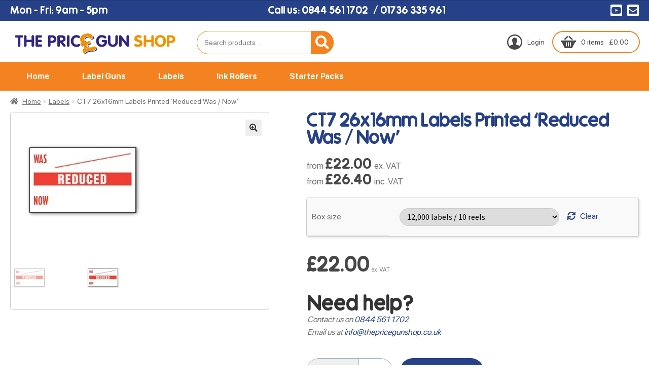

--- FILE ---
content_type: text/html; charset=UTF-8
request_url: https://thepricegunshop.co.uk/product/ct7-26x16-white-printed-red-was-reduced-now-price-gun-labels-12k-12-reels-or-36k-36-reels/
body_size: 25228
content:
<!doctype html>
<html lang="en-GB">
<head>
<meta charset="UTF-8">
<meta name="viewport" content="width=device-width, initial-scale=1">
<link rel="profile" href="http://gmpg.org/xfn/11">
<link rel="pingback" href="https://thepricegunshop.co.uk/xmlrpc.php">


		<!-- Google tag (gtag.js) -->
		<script async src="https://www.googletagmanager.com/gtag/js?id=G-0VML2TXEXF"></script>
		<script>
		  window.dataLayer = window.dataLayer || [];
		  function gtag(){dataLayer.push(arguments);}
		  gtag('js', new Date());
		
		  gtag('config', 'G-0VML2TXEXF');
		</script>
		<link rel="shortcut icon" href="https://thepricegunshop.co.uk/wp-content/themes/price-gun-shop/assets/images/favicon.ico"><meta name='robots' content='index, follow, max-image-preview:large, max-snippet:-1, max-video-preview:-1' />

	<!-- This site is optimized with the Yoast SEO plugin v26.7 - https://yoast.com/wordpress/plugins/seo/ -->
	<title>CT7 26x16mm Labels Printed &#039;Reduced Was / Now&#039; - The Price Gun Shop</title>
<link data-rocket-preload as="style" href="https://fonts.googleapis.com/css?family=Source%20Sans%20Pro%3A400%2C300%2C300italic%2C400italic%2C600%2C700%2C900&#038;subset=latin%2Clatin-ext&#038;display=swap" rel="preload">
<link href="https://fonts.googleapis.com/css?family=Source%20Sans%20Pro%3A400%2C300%2C300italic%2C400italic%2C600%2C700%2C900&#038;subset=latin%2Clatin-ext&#038;display=swap" media="print" onload="this.media=&#039;all&#039;" rel="stylesheet">
<noscript data-wpr-hosted-gf-parameters=""><link rel="stylesheet" href="https://fonts.googleapis.com/css?family=Source%20Sans%20Pro%3A400%2C300%2C300italic%2C400italic%2C600%2C700%2C900&#038;subset=latin%2Clatin-ext&#038;display=swap"></noscript>
	<link rel="canonical" href="https://thepricegunshop.co.uk/product/ct7-26x16-white-printed-red-was-reduced-now-price-gun-labels-12k-12-reels-or-36k-36-reels/" />
	<meta property="og:locale" content="en_GB" />
	<meta property="og:type" content="article" />
	<meta property="og:title" content="CT7 26x16mm Labels Printed &#039;Reduced Was / Now&#039; - The Price Gun Shop" />
	<meta property="og:description" content="&#039;Was/Now Reduced&#039; peelable price gun label 26 x 16mm. CT7 label, printed in red on a white label. Perfect for showing reduction lines." />
	<meta property="og:url" content="https://thepricegunshop.co.uk/product/ct7-26x16-white-printed-red-was-reduced-now-price-gun-labels-12k-12-reels-or-36k-36-reels/" />
	<meta property="og:site_name" content="The Price Gun Shop" />
	<meta property="article:modified_time" content="2025-01-10T16:30:12+00:00" />
	<meta property="og:image" content="https://thepricegunshop.co.uk/wp-content/uploads/2013/07/ct7_was_now_reduced_s_1.jpg" />
	<meta property="og:image:width" content="279" />
	<meta property="og:image:height" content="263" />
	<meta property="og:image:type" content="image/jpeg" />
	<meta name="twitter:card" content="summary_large_image" />
	<meta name="twitter:label1" content="Estimated reading time" />
	<meta name="twitter:data1" content="1 minute" />
	<script type="application/ld+json" class="yoast-schema-graph">{"@context":"https://schema.org","@graph":[{"@type":"WebPage","@id":"https://thepricegunshop.co.uk/product/ct7-26x16-white-printed-red-was-reduced-now-price-gun-labels-12k-12-reels-or-36k-36-reels/","url":"https://thepricegunshop.co.uk/product/ct7-26x16-white-printed-red-was-reduced-now-price-gun-labels-12k-12-reels-or-36k-36-reels/","name":"CT7 26x16mm Labels Printed 'Reduced Was / Now' - The Price Gun Shop","isPartOf":{"@id":"https://thepricegunshop.co.uk/#website"},"primaryImageOfPage":{"@id":"https://thepricegunshop.co.uk/product/ct7-26x16-white-printed-red-was-reduced-now-price-gun-labels-12k-12-reels-or-36k-36-reels/#primaryimage"},"image":{"@id":"https://thepricegunshop.co.uk/product/ct7-26x16-white-printed-red-was-reduced-now-price-gun-labels-12k-12-reels-or-36k-36-reels/#primaryimage"},"thumbnailUrl":"https://thepricegunshop.co.uk/wp-content/uploads/2013/07/ct7_was_now_reduced_s_1.jpg","datePublished":"2013-07-26T15:20:32+00:00","dateModified":"2025-01-10T16:30:12+00:00","breadcrumb":{"@id":"https://thepricegunshop.co.uk/product/ct7-26x16-white-printed-red-was-reduced-now-price-gun-labels-12k-12-reels-or-36k-36-reels/#breadcrumb"},"inLanguage":"en-GB","potentialAction":[{"@type":"ReadAction","target":["https://thepricegunshop.co.uk/product/ct7-26x16-white-printed-red-was-reduced-now-price-gun-labels-12k-12-reels-or-36k-36-reels/"]}]},{"@type":"ImageObject","inLanguage":"en-GB","@id":"https://thepricegunshop.co.uk/product/ct7-26x16-white-printed-red-was-reduced-now-price-gun-labels-12k-12-reels-or-36k-36-reels/#primaryimage","url":"https://thepricegunshop.co.uk/wp-content/uploads/2013/07/ct7_was_now_reduced_s_1.jpg","contentUrl":"https://thepricegunshop.co.uk/wp-content/uploads/2013/07/ct7_was_now_reduced_s_1.jpg","width":279,"height":263,"caption":"CT7 26x16 white printed red 'Was/Reduced/Now' Price Gun Labels (12K/12 reels or 36K/36 reels)-0"},{"@type":"BreadcrumbList","@id":"https://thepricegunshop.co.uk/product/ct7-26x16-white-printed-red-was-reduced-now-price-gun-labels-12k-12-reels-or-36k-36-reels/#breadcrumb","itemListElement":[{"@type":"ListItem","position":1,"name":"Home","item":"https://thepricegunshop.co.uk/"},{"@type":"ListItem","position":2,"name":"Shop","item":"https://thepricegunshop.co.uk/shop/"},{"@type":"ListItem","position":3,"name":"CT7 26x16mm Labels Printed &#8216;Reduced Was / Now&#8217;"}]},{"@type":"WebSite","@id":"https://thepricegunshop.co.uk/#website","url":"https://thepricegunshop.co.uk/","name":"The Price Gun Shop","description":"Buy pricing guns and price gun labels","publisher":{"@id":"https://thepricegunshop.co.uk/#organization"},"potentialAction":[{"@type":"SearchAction","target":{"@type":"EntryPoint","urlTemplate":"https://thepricegunshop.co.uk/?s={search_term_string}"},"query-input":{"@type":"PropertyValueSpecification","valueRequired":true,"valueName":"search_term_string"}}],"inLanguage":"en-GB"},{"@type":"Organization","@id":"https://thepricegunshop.co.uk/#organization","name":"The Price Gun Shop","url":"https://thepricegunshop.co.uk/","logo":{"@type":"ImageObject","inLanguage":"en-GB","@id":"https://thepricegunshop.co.uk/#/schema/logo/image/","url":"https://thepricegunshop.co.uk/wp-content/uploads/2021/03/price-gun-shop-logo.png","contentUrl":"https://thepricegunshop.co.uk/wp-content/uploads/2021/03/price-gun-shop-logo.png","width":591,"height":90,"caption":"The Price Gun Shop"},"image":{"@id":"https://thepricegunshop.co.uk/#/schema/logo/image/"}}]}</script>
	<!-- / Yoast SEO plugin. -->


<link rel='dns-prefetch' href='//www.googletagmanager.com' />
<link rel='dns-prefetch' href='//cdn.jsdelivr.net' />
<link rel='dns-prefetch' href='//fonts.googleapis.com' />
<link href='https://fonts.gstatic.com' crossorigin rel='preconnect' />
<link rel="alternate" type="application/rss+xml" title="The Price Gun Shop &raquo; Feed" href="https://thepricegunshop.co.uk/feed/" />
<link rel="alternate" type="application/rss+xml" title="The Price Gun Shop &raquo; Comments Feed" href="https://thepricegunshop.co.uk/comments/feed/" />
<link rel="alternate" type="application/rss+xml" title="The Price Gun Shop &raquo; CT7 26x16mm Labels Printed &#8216;Reduced Was / Now&#8217; Comments Feed" href="https://thepricegunshop.co.uk/product/ct7-26x16-white-printed-red-was-reduced-now-price-gun-labels-12k-12-reels-or-36k-36-reels/feed/" />
<link rel="alternate" title="oEmbed (JSON)" type="application/json+oembed" href="https://thepricegunshop.co.uk/wp-json/oembed/1.0/embed?url=https%3A%2F%2Fthepricegunshop.co.uk%2Fproduct%2Fct7-26x16-white-printed-red-was-reduced-now-price-gun-labels-12k-12-reels-or-36k-36-reels%2F" />
<link rel="alternate" title="oEmbed (XML)" type="text/xml+oembed" href="https://thepricegunshop.co.uk/wp-json/oembed/1.0/embed?url=https%3A%2F%2Fthepricegunshop.co.uk%2Fproduct%2Fct7-26x16-white-printed-red-was-reduced-now-price-gun-labels-12k-12-reels-or-36k-36-reels%2F&#038;format=xml" />
<style id='wp-img-auto-sizes-contain-inline-css'>
img:is([sizes=auto i],[sizes^="auto," i]){contain-intrinsic-size:3000px 1500px}
/*# sourceURL=wp-img-auto-sizes-contain-inline-css */
</style>
<link data-minify="1" rel='stylesheet' id='font-awesome-css' href='https://thepricegunshop.co.uk/wp-content/cache/min/1/wp-content/plugins/gridlist-view-for-woocommerce/berocket/assets/css/font-awesome.min.css?ver=1768317948' media='all' />
<link data-minify="1" rel='stylesheet' id='berocket_lgv_style-css' href='https://thepricegunshop.co.uk/wp-content/cache/min/1/wp-content/plugins/gridlist-view-for-woocommerce/css/shop_lgv.css?ver=1768317948' media='all' />
<style id='wp-emoji-styles-inline-css'>

	img.wp-smiley, img.emoji {
		display: inline !important;
		border: none !important;
		box-shadow: none !important;
		height: 1em !important;
		width: 1em !important;
		margin: 0 0.07em !important;
		vertical-align: -0.1em !important;
		background: none !important;
		padding: 0 !important;
	}
/*# sourceURL=wp-emoji-styles-inline-css */
</style>
<link data-minify="1" rel='stylesheet' id='storefront-gutenberg-blocks-css' href='https://thepricegunshop.co.uk/wp-content/cache/min/1/wp-content/themes/storefront/assets/css/base/gutenberg-blocks.css?ver=1768317948' media='all' />
<style id='storefront-gutenberg-blocks-inline-css'>

				.wp-block-button__link:not(.has-text-color) {
					color: #333333;
				}

				.wp-block-button__link:not(.has-text-color):hover,
				.wp-block-button__link:not(.has-text-color):focus,
				.wp-block-button__link:not(.has-text-color):active {
					color: #333333;
				}

				.wp-block-button__link:not(.has-background) {
					background-color: #eeeeee;
				}

				.wp-block-button__link:not(.has-background):hover,
				.wp-block-button__link:not(.has-background):focus,
				.wp-block-button__link:not(.has-background):active {
					border-color: #d5d5d5;
					background-color: #d5d5d5;
				}

				.wc-block-grid__products .wc-block-grid__product .wp-block-button__link {
					background-color: #eeeeee;
					border-color: #eeeeee;
					color: #333333;
				}

				.wp-block-quote footer,
				.wp-block-quote cite,
				.wp-block-quote__citation {
					color: #6d6d6d;
				}

				.wp-block-pullquote cite,
				.wp-block-pullquote footer,
				.wp-block-pullquote__citation {
					color: #6d6d6d;
				}

				.wp-block-image figcaption {
					color: #6d6d6d;
				}

				.wp-block-separator.is-style-dots::before {
					color: #333333;
				}

				.wp-block-file a.wp-block-file__button {
					color: #333333;
					background-color: #eeeeee;
					border-color: #eeeeee;
				}

				.wp-block-file a.wp-block-file__button:hover,
				.wp-block-file a.wp-block-file__button:focus,
				.wp-block-file a.wp-block-file__button:active {
					color: #333333;
					background-color: #d5d5d5;
				}

				.wp-block-code,
				.wp-block-preformatted pre {
					color: #6d6d6d;
				}

				.wp-block-table:not( .has-background ):not( .is-style-stripes ) tbody tr:nth-child(2n) td {
					background-color: #fdfdfd;
				}

				.wp-block-cover .wp-block-cover__inner-container h1:not(.has-text-color),
				.wp-block-cover .wp-block-cover__inner-container h2:not(.has-text-color),
				.wp-block-cover .wp-block-cover__inner-container h3:not(.has-text-color),
				.wp-block-cover .wp-block-cover__inner-container h4:not(.has-text-color),
				.wp-block-cover .wp-block-cover__inner-container h5:not(.has-text-color),
				.wp-block-cover .wp-block-cover__inner-container h6:not(.has-text-color) {
					color: #000000;
				}

				div.wc-block-components-price-slider__range-input-progress,
				.rtl .wc-block-components-price-slider__range-input-progress {
					--range-color: #264188;
				}

				/* Target only IE11 */
				@media all and (-ms-high-contrast: none), (-ms-high-contrast: active) {
					.wc-block-components-price-slider__range-input-progress {
						background: #264188;
					}
				}

				.wc-block-components-button:not(.is-link) {
					background-color: #333333;
					color: #ffffff;
				}

				.wc-block-components-button:not(.is-link):hover,
				.wc-block-components-button:not(.is-link):focus,
				.wc-block-components-button:not(.is-link):active {
					background-color: #1a1a1a;
					color: #ffffff;
				}

				.wc-block-components-button:not(.is-link):disabled {
					background-color: #333333;
					color: #ffffff;
				}

				.wc-block-cart__submit-container {
					background-color: #ffffff;
				}

				.wc-block-cart__submit-container::before {
					color: rgba(220,220,220,0.5);
				}

				.wc-block-components-order-summary-item__quantity {
					background-color: #ffffff;
					border-color: #6d6d6d;
					box-shadow: 0 0 0 2px #ffffff;
					color: #6d6d6d;
				}
			
/*# sourceURL=storefront-gutenberg-blocks-inline-css */
</style>
<link rel='stylesheet' id='photoswipe-css' href='https://thepricegunshop.co.uk/wp-content/plugins/woocommerce/assets/css/photoswipe/photoswipe.min.css?ver=10.4.3' media='all' />
<link rel='stylesheet' id='photoswipe-default-skin-css' href='https://thepricegunshop.co.uk/wp-content/plugins/woocommerce/assets/css/photoswipe/default-skin/default-skin.min.css?ver=10.4.3' media='all' />
<style id='woocommerce-inline-inline-css'>
.woocommerce form .form-row .required { visibility: visible; }
/*# sourceURL=woocommerce-inline-inline-css */
</style>
<link data-minify="1" rel='stylesheet' id='dashicons-css' href='https://thepricegunshop.co.uk/wp-content/cache/min/1/wp-includes/css/dashicons.min.css?ver=1768318072' media='all' />
<link data-minify="1" rel='stylesheet' id='woocommerce-addons-css-css' href='https://thepricegunshop.co.uk/wp-content/cache/min/1/wp-content/plugins/woocommerce-product-addons/assets/css/frontend/frontend.css?ver=1768318072' media='all' />
<link data-minify="1" rel='stylesheet' id='gateway-css' href='https://thepricegunshop.co.uk/wp-content/cache/min/1/wp-content/plugins/woocommerce-paypal-payments/modules/ppcp-button/assets/css/gateway.css?ver=1768318138' media='all' />
<link rel='stylesheet' id='wps-storefront-css' href='https://thepricegunshop.co.uk/wp-content/plugins/woocommerce-product-search/css/storefront.min.css?ver=7.0.0' media='all' />
<link data-minify="1" rel='stylesheet' id='pushcommerce_slickcss-css' href='https://thepricegunshop.co.uk/wp-content/cache/min/1/npm/slick-carousel@1.8.1/slick/slick.css?ver=1768317948' media='all' />
<link data-minify="1" rel='stylesheet' id='pushcommerce_css-css' href='https://thepricegunshop.co.uk/wp-content/cache/min/1/wp-content/themes/price-gun-shop/assets/css/pushcommerce.css?ver=1768317948' media='all' />
<link data-minify="1" rel='stylesheet' id='storefront-style-css' href='https://thepricegunshop.co.uk/wp-content/cache/min/1/wp-content/themes/storefront/style.css?ver=1768317948' media='all' />
<style id='storefront-style-inline-css'>

			.main-navigation ul li a,
			.site-title a,
			ul.menu li a,
			.site-branding h1 a,
			button.menu-toggle,
			button.menu-toggle:hover,
			.handheld-navigation .dropdown-toggle {
				color: #333333;
			}

			button.menu-toggle,
			button.menu-toggle:hover {
				border-color: #333333;
			}

			.main-navigation ul li a:hover,
			.main-navigation ul li:hover > a,
			.site-title a:hover,
			.site-header ul.menu li.current-menu-item > a {
				color: #747474;
			}

			table:not( .has-background ) th {
				background-color: #f8f8f8;
			}

			table:not( .has-background ) tbody td {
				background-color: #fdfdfd;
			}

			table:not( .has-background ) tbody tr:nth-child(2n) td,
			fieldset,
			fieldset legend {
				background-color: #fbfbfb;
			}

			.site-header,
			.secondary-navigation ul ul,
			.main-navigation ul.menu > li.menu-item-has-children:after,
			.secondary-navigation ul.menu ul,
			.storefront-handheld-footer-bar,
			.storefront-handheld-footer-bar ul li > a,
			.storefront-handheld-footer-bar ul li.search .site-search,
			button.menu-toggle,
			button.menu-toggle:hover {
				background-color: #ffffff;
			}

			p.site-description,
			.site-header,
			.storefront-handheld-footer-bar {
				color: #404040;
			}

			button.menu-toggle:after,
			button.menu-toggle:before,
			button.menu-toggle span:before {
				background-color: #333333;
			}

			h1, h2, h3, h4, h5, h6, .wc-block-grid__product-title {
				color: #333333;
			}

			.widget h1 {
				border-bottom-color: #333333;
			}

			body,
			.secondary-navigation a {
				color: #6d6d6d;
			}

			.widget-area .widget a,
			.hentry .entry-header .posted-on a,
			.hentry .entry-header .post-author a,
			.hentry .entry-header .post-comments a,
			.hentry .entry-header .byline a {
				color: #727272;
			}

			a {
				color: #264188;
			}

			a:focus,
			button:focus,
			.button.alt:focus,
			input:focus,
			textarea:focus,
			input[type="button"]:focus,
			input[type="reset"]:focus,
			input[type="submit"]:focus,
			input[type="email"]:focus,
			input[type="tel"]:focus,
			input[type="url"]:focus,
			input[type="password"]:focus,
			input[type="search"]:focus {
				outline-color: #264188;
			}

			button, input[type="button"], input[type="reset"], input[type="submit"], .button, .widget a.button {
				background-color: #eeeeee;
				border-color: #eeeeee;
				color: #333333;
			}

			button:hover, input[type="button"]:hover, input[type="reset"]:hover, input[type="submit"]:hover, .button:hover, .widget a.button:hover {
				background-color: #d5d5d5;
				border-color: #d5d5d5;
				color: #333333;
			}

			button.alt, input[type="button"].alt, input[type="reset"].alt, input[type="submit"].alt, .button.alt, .widget-area .widget a.button.alt {
				background-color: #333333;
				border-color: #333333;
				color: #ffffff;
			}

			button.alt:hover, input[type="button"].alt:hover, input[type="reset"].alt:hover, input[type="submit"].alt:hover, .button.alt:hover, .widget-area .widget a.button.alt:hover {
				background-color: #1a1a1a;
				border-color: #1a1a1a;
				color: #ffffff;
			}

			.pagination .page-numbers li .page-numbers.current {
				background-color: #e6e6e6;
				color: #636363;
			}

			#comments .comment-list .comment-content .comment-text {
				background-color: #f8f8f8;
			}

			.site-footer {
				background-color: #f0f0f0;
				color: #6d6d6d;
			}

			.site-footer a:not(.button):not(.components-button) {
				color: #333333;
			}

			.site-footer .storefront-handheld-footer-bar a:not(.button):not(.components-button) {
				color: #333333;
			}

			.site-footer h1, .site-footer h2, .site-footer h3, .site-footer h4, .site-footer h5, .site-footer h6, .site-footer .widget .widget-title, .site-footer .widget .widgettitle {
				color: #333333;
			}

			.page-template-template-homepage.has-post-thumbnail .type-page.has-post-thumbnail .entry-title {
				color: #000000;
			}

			.page-template-template-homepage.has-post-thumbnail .type-page.has-post-thumbnail .entry-content {
				color: #000000;
			}

			@media screen and ( min-width: 768px ) {
				.secondary-navigation ul.menu a:hover {
					color: #595959;
				}

				.secondary-navigation ul.menu a {
					color: #404040;
				}

				.main-navigation ul.menu ul.sub-menu,
				.main-navigation ul.nav-menu ul.children {
					background-color: #f0f0f0;
				}

				.site-header {
					border-bottom-color: #f0f0f0;
				}
			}
/*# sourceURL=storefront-style-inline-css */
</style>
<link data-minify="1" rel='stylesheet' id='storefront-icons-css' href='https://thepricegunshop.co.uk/wp-content/cache/min/1/wp-content/themes/storefront/assets/css/base/icons.css?ver=1768317948' media='all' />

<link data-minify="1" rel='stylesheet' id='wc-sagepaydirect-css' href='https://thepricegunshop.co.uk/wp-content/cache/min/1/wp-content/plugins/woocommerce-gateway-sagepay-form/assets/css/checkout.css?ver=1768317948' media='' />
<link data-minify="1" rel='stylesheet' id='storefront-woocommerce-style-css' href='https://thepricegunshop.co.uk/wp-content/cache/min/1/wp-content/themes/storefront/assets/css/woocommerce/woocommerce.css?ver=1768317948' media='all' />
<style id='storefront-woocommerce-style-inline-css'>
@font-face {
				font-family: star;
				src: url(https://thepricegunshop.co.uk/wp-content/plugins/woocommerce/assets/fonts/star.eot);
				src:
					url(https://thepricegunshop.co.uk/wp-content/plugins/woocommerce/assets/fonts/star.eot?#iefix) format("embedded-opentype"),
					url(https://thepricegunshop.co.uk/wp-content/plugins/woocommerce/assets/fonts/star.woff) format("woff"),
					url(https://thepricegunshop.co.uk/wp-content/plugins/woocommerce/assets/fonts/star.ttf) format("truetype"),
					url(https://thepricegunshop.co.uk/wp-content/plugins/woocommerce/assets/fonts/star.svg#star) format("svg");
				font-weight: 400;
				font-style: normal;
			}
			@font-face {
				font-family: WooCommerce;
				src: url(https://thepricegunshop.co.uk/wp-content/plugins/woocommerce/assets/fonts/WooCommerce.eot);
				src:
					url(https://thepricegunshop.co.uk/wp-content/plugins/woocommerce/assets/fonts/WooCommerce.eot?#iefix) format("embedded-opentype"),
					url(https://thepricegunshop.co.uk/wp-content/plugins/woocommerce/assets/fonts/WooCommerce.woff) format("woff"),
					url(https://thepricegunshop.co.uk/wp-content/plugins/woocommerce/assets/fonts/WooCommerce.ttf) format("truetype"),
					url(https://thepricegunshop.co.uk/wp-content/plugins/woocommerce/assets/fonts/WooCommerce.svg#WooCommerce) format("svg");
				font-weight: 400;
				font-style: normal;
			}

			a.cart-contents,
			.site-header-cart .widget_shopping_cart a {
				color: #333333;
			}

			a.cart-contents:hover,
			.site-header-cart .widget_shopping_cart a:hover,
			.site-header-cart:hover > li > a {
				color: #747474;
			}

			table.cart td.product-remove,
			table.cart td.actions {
				border-top-color: #ffffff;
			}

			.storefront-handheld-footer-bar ul li.cart .count {
				background-color: #333333;
				color: #ffffff;
				border-color: #ffffff;
			}

			.woocommerce-tabs ul.tabs li.active a,
			ul.products li.product .price,
			.onsale,
			.wc-block-grid__product-onsale,
			.widget_search form:before,
			.widget_product_search form:before {
				color: #6d6d6d;
			}

			.woocommerce-breadcrumb a,
			a.woocommerce-review-link,
			.product_meta a {
				color: #727272;
			}

			.wc-block-grid__product-onsale,
			.onsale {
				border-color: #6d6d6d;
			}

			.star-rating span:before,
			.quantity .plus, .quantity .minus,
			p.stars a:hover:after,
			p.stars a:after,
			.star-rating span:before,
			#payment .payment_methods li input[type=radio]:first-child:checked+label:before {
				color: #264188;
			}

			.widget_price_filter .ui-slider .ui-slider-range,
			.widget_price_filter .ui-slider .ui-slider-handle {
				background-color: #264188;
			}

			.order_details {
				background-color: #f8f8f8;
			}

			.order_details > li {
				border-bottom: 1px dotted #e3e3e3;
			}

			.order_details:before,
			.order_details:after {
				background: -webkit-linear-gradient(transparent 0,transparent 0),-webkit-linear-gradient(135deg,#f8f8f8 33.33%,transparent 33.33%),-webkit-linear-gradient(45deg,#f8f8f8 33.33%,transparent 33.33%)
			}

			#order_review {
				background-color: #ffffff;
			}

			#payment .payment_methods > li .payment_box,
			#payment .place-order {
				background-color: #fafafa;
			}

			#payment .payment_methods > li:not(.woocommerce-notice) {
				background-color: #f5f5f5;
			}

			#payment .payment_methods > li:not(.woocommerce-notice):hover {
				background-color: #f0f0f0;
			}

			.woocommerce-pagination .page-numbers li .page-numbers.current {
				background-color: #e6e6e6;
				color: #636363;
			}

			.wc-block-grid__product-onsale,
			.onsale,
			.woocommerce-pagination .page-numbers li .page-numbers:not(.current) {
				color: #6d6d6d;
			}

			p.stars a:before,
			p.stars a:hover~a:before,
			p.stars.selected a.active~a:before {
				color: #6d6d6d;
			}

			p.stars.selected a.active:before,
			p.stars:hover a:before,
			p.stars.selected a:not(.active):before,
			p.stars.selected a.active:before {
				color: #264188;
			}

			.single-product div.product .woocommerce-product-gallery .woocommerce-product-gallery__trigger {
				background-color: #eeeeee;
				color: #333333;
			}

			.single-product div.product .woocommerce-product-gallery .woocommerce-product-gallery__trigger:hover {
				background-color: #d5d5d5;
				border-color: #d5d5d5;
				color: #333333;
			}

			.button.added_to_cart:focus,
			.button.wc-forward:focus {
				outline-color: #264188;
			}

			.added_to_cart,
			.site-header-cart .widget_shopping_cart a.button,
			.wc-block-grid__products .wc-block-grid__product .wp-block-button__link {
				background-color: #eeeeee;
				border-color: #eeeeee;
				color: #333333;
			}

			.added_to_cart:hover,
			.site-header-cart .widget_shopping_cart a.button:hover,
			.wc-block-grid__products .wc-block-grid__product .wp-block-button__link:hover {
				background-color: #d5d5d5;
				border-color: #d5d5d5;
				color: #333333;
			}

			.added_to_cart.alt, .added_to_cart, .widget a.button.checkout {
				background-color: #333333;
				border-color: #333333;
				color: #ffffff;
			}

			.added_to_cart.alt:hover, .added_to_cart:hover, .widget a.button.checkout:hover {
				background-color: #1a1a1a;
				border-color: #1a1a1a;
				color: #ffffff;
			}

			.button.loading {
				color: #eeeeee;
			}

			.button.loading:hover {
				background-color: #eeeeee;
			}

			.button.loading:after {
				color: #333333;
			}

			@media screen and ( min-width: 768px ) {
				.site-header-cart .widget_shopping_cart,
				.site-header .product_list_widget li .quantity {
					color: #404040;
				}

				.site-header-cart .widget_shopping_cart .buttons,
				.site-header-cart .widget_shopping_cart .total {
					background-color: #f5f5f5;
				}

				.site-header-cart .widget_shopping_cart {
					background-color: #f0f0f0;
				}
			}
				.storefront-product-pagination a {
					color: #6d6d6d;
					background-color: #ffffff;
				}
				.storefront-sticky-add-to-cart {
					color: #6d6d6d;
					background-color: #ffffff;
				}

				.storefront-sticky-add-to-cart a:not(.button) {
					color: #333333;
				}
/*# sourceURL=storefront-woocommerce-style-inline-css */
</style>
<link rel='stylesheet' id='storefront-child-style-css' href='https://thepricegunshop.co.uk/wp-content/themes/price-gun-shop/style.css?ver=1.0.0' media='all' />
<script type="text/template" id="tmpl-variation-template">
	<div class="woocommerce-variation-description">{{{ data.variation.variation_description }}}</div>
	<div class="woocommerce-variation-price">{{{ data.variation.price_html }}}</div>
	<div class="woocommerce-variation-availability">{{{ data.variation.availability_html }}}</div>
</script>
<script type="text/template" id="tmpl-unavailable-variation-template">
	<p role="alert">Sorry, this product is unavailable. Please choose a different combination.</p>
</script>
<script id="woocommerce-google-analytics-integration-gtag-js-after">
/* Google Analytics for WooCommerce (gtag.js) */
					window.dataLayer = window.dataLayer || [];
					function gtag(){dataLayer.push(arguments);}
					// Set up default consent state.
					for ( const mode of [{"analytics_storage":"denied","ad_storage":"denied","ad_user_data":"denied","ad_personalization":"denied","region":["AT","BE","BG","HR","CY","CZ","DK","EE","FI","FR","DE","GR","HU","IS","IE","IT","LV","LI","LT","LU","MT","NL","NO","PL","PT","RO","SK","SI","ES","SE","GB","CH"]}] || [] ) {
						gtag( "consent", "default", { "wait_for_update": 500, ...mode } );
					}
					gtag("js", new Date());
					gtag("set", "developer_id.dOGY3NW", true);
					gtag("config", "G-0VML2TXEXF", {"track_404":true,"allow_google_signals":true,"logged_in":false,"linker":{"domains":[],"allow_incoming":false},"custom_map":{"dimension1":"logged_in"}});
//# sourceURL=woocommerce-google-analytics-integration-gtag-js-after
</script>
<script src="https://thepricegunshop.co.uk/wp-includes/js/jquery/jquery.min.js?ver=3.7.1" id="jquery-core-js"></script>
<script src="https://thepricegunshop.co.uk/wp-includes/js/jquery/jquery-migrate.min.js?ver=3.4.1" id="jquery-migrate-js"></script>
<script data-minify="1" src="https://thepricegunshop.co.uk/wp-content/cache/min/1/wp-content/plugins/gridlist-view-for-woocommerce/js/jquery.cookie.js?ver=1768317948" id="berocket_jquery_cookie-js"></script>
<script id="berocket_lgv_grid_list-js-extra">
var lgv_options = {"default_style":"grid","mobile_default_style":"grid","max_mobile_width":"768","user_func":{"before_style_set":"","after_style_set":"","after_style_list":"","after_style_grid":"","before_get_cookie":"","after_get_cookie":"","before_buttons_reselect":"","after_buttons_reselect":"","before_product_reselect":"","after_product_reselect":"","before_page_reload":"","before_ajax_product_reload":"","after_ajax_product_reload":""},"style_on_pages":{"pages":false,"mobile_pages":false,"desktop_pages":false}};
//# sourceURL=berocket_lgv_grid_list-js-extra
</script>
<script data-minify="1" src="https://thepricegunshop.co.uk/wp-content/cache/min/1/wp-content/plugins/gridlist-view-for-woocommerce/js/grid_view.js?ver=1768317948" id="berocket_lgv_grid_list-js"></script>
<script src="https://thepricegunshop.co.uk/wp-includes/js/underscore.min.js?ver=1.13.7" id="underscore-js"></script>
<script id="wp-util-js-extra">
var _wpUtilSettings = {"ajax":{"url":"/wp-admin/admin-ajax.php"}};
//# sourceURL=wp-util-js-extra
</script>
<script src="https://thepricegunshop.co.uk/wp-includes/js/wp-util.min.js?ver=6.9" id="wp-util-js"></script>
<script src="https://thepricegunshop.co.uk/wp-content/plugins/woocommerce/assets/js/jquery-blockui/jquery.blockUI.min.js?ver=2.7.0-wc.10.4.3" id="wc-jquery-blockui-js" data-wp-strategy="defer"></script>
<script id="wc-add-to-cart-js-extra">
var wc_add_to_cart_params = {"ajax_url":"/wp-admin/admin-ajax.php","wc_ajax_url":"/?wc-ajax=%%endpoint%%","i18n_view_cart":"View basket","cart_url":"https://thepricegunshop.co.uk/basket/","is_cart":"","cart_redirect_after_add":"no"};
//# sourceURL=wc-add-to-cart-js-extra
</script>
<script src="https://thepricegunshop.co.uk/wp-content/plugins/woocommerce/assets/js/frontend/add-to-cart.min.js?ver=10.4.3" id="wc-add-to-cart-js" defer data-wp-strategy="defer"></script>
<script src="https://thepricegunshop.co.uk/wp-content/plugins/woocommerce/assets/js/zoom/jquery.zoom.min.js?ver=1.7.21-wc.10.4.3" id="wc-zoom-js" defer data-wp-strategy="defer"></script>
<script src="https://thepricegunshop.co.uk/wp-content/plugins/woocommerce/assets/js/flexslider/jquery.flexslider.min.js?ver=2.7.2-wc.10.4.3" id="wc-flexslider-js" defer data-wp-strategy="defer"></script>
<script src="https://thepricegunshop.co.uk/wp-content/plugins/woocommerce/assets/js/photoswipe/photoswipe.min.js?ver=4.1.1-wc.10.4.3" id="wc-photoswipe-js" defer data-wp-strategy="defer"></script>
<script src="https://thepricegunshop.co.uk/wp-content/plugins/woocommerce/assets/js/photoswipe/photoswipe-ui-default.min.js?ver=4.1.1-wc.10.4.3" id="wc-photoswipe-ui-default-js" defer data-wp-strategy="defer"></script>
<script id="wc-single-product-js-extra">
var wc_single_product_params = {"i18n_required_rating_text":"Please select a rating","i18n_rating_options":["1 of 5 stars","2 of 5 stars","3 of 5 stars","4 of 5 stars","5 of 5 stars"],"i18n_product_gallery_trigger_text":"View full-screen image gallery","review_rating_required":"yes","flexslider":{"rtl":false,"animation":"slide","smoothHeight":true,"directionNav":false,"controlNav":"thumbnails","slideshow":false,"animationSpeed":500,"animationLoop":false,"allowOneSlide":false},"zoom_enabled":"1","zoom_options":[],"photoswipe_enabled":"1","photoswipe_options":{"shareEl":false,"closeOnScroll":false,"history":false,"hideAnimationDuration":0,"showAnimationDuration":0},"flexslider_enabled":"1"};
//# sourceURL=wc-single-product-js-extra
</script>
<script src="https://thepricegunshop.co.uk/wp-content/plugins/woocommerce/assets/js/frontend/single-product.min.js?ver=10.4.3" id="wc-single-product-js" defer data-wp-strategy="defer"></script>
<script src="https://thepricegunshop.co.uk/wp-content/plugins/woocommerce/assets/js/js-cookie/js.cookie.min.js?ver=2.1.4-wc.10.4.3" id="wc-js-cookie-js" defer data-wp-strategy="defer"></script>
<script id="woocommerce-js-extra">
var woocommerce_params = {"ajax_url":"/wp-admin/admin-ajax.php","wc_ajax_url":"/?wc-ajax=%%endpoint%%","i18n_password_show":"Show password","i18n_password_hide":"Hide password"};
//# sourceURL=woocommerce-js-extra
</script>
<script src="https://thepricegunshop.co.uk/wp-content/plugins/woocommerce/assets/js/frontend/woocommerce.min.js?ver=10.4.3" id="woocommerce-js" defer data-wp-strategy="defer"></script>
<script src="https://thepricegunshop.co.uk/wp-content/plugins/woocommerce/assets/js/dompurify/purify.min.js?ver=10.4.3" id="wc-dompurify-js" defer data-wp-strategy="defer"></script>
<script id="kk-script-js-extra">
var fetchCartItems = {"ajax_url":"https://thepricegunshop.co.uk/wp-admin/admin-ajax.php","action":"kk_wc_fetchcartitems","nonce":"a23fa211f2","currency":"GBP"};
//# sourceURL=kk-script-js-extra
</script>
<script data-minify="1" src="https://thepricegunshop.co.uk/wp-content/cache/min/1/wp-content/plugins/kliken-marketing-for-google/assets/kk-script.js?ver=1768317948" id="kk-script-js"></script>
<script id="wc-cart-fragments-js-extra">
var wc_cart_fragments_params = {"ajax_url":"/wp-admin/admin-ajax.php","wc_ajax_url":"/?wc-ajax=%%endpoint%%","cart_hash_key":"wc_cart_hash_782edd03b0d191cc2a7833b504cb8eee","fragment_name":"wc_fragments_782edd03b0d191cc2a7833b504cb8eee","request_timeout":"5000"};
//# sourceURL=wc-cart-fragments-js-extra
</script>
<script src="https://thepricegunshop.co.uk/wp-content/plugins/woocommerce/assets/js/frontend/cart-fragments.min.js?ver=10.4.3" id="wc-cart-fragments-js" defer data-wp-strategy="defer"></script>
<link rel="https://api.w.org/" href="https://thepricegunshop.co.uk/wp-json/" /><link rel="alternate" title="JSON" type="application/json" href="https://thepricegunshop.co.uk/wp-json/wp/v2/product/270" /><link rel="EditURI" type="application/rsd+xml" title="RSD" href="https://thepricegunshop.co.uk/xmlrpc.php?rsd" />
<meta name="generator" content="WordPress 6.9" />
<meta name="generator" content="WooCommerce 10.4.3" />
<link rel='shortlink' href='https://thepricegunshop.co.uk/?p=270' />
        <style>
                                </style>
        <style>
	.woocommerce .product.product-type-variable .price del.wcwp-wholesale-price-range,
	.woocommerce .product.product-type-variable .price ins.wcwp-wholesale-price-range{
		display:block;
	}
	.product-type-variable .price ins.wcwp-wholesale-price-range{
		line-height: .85em;
	}
	ul.products li.product.product-type-variable .price ins.wcwp-wholesale-price-range,
	.woocommerce .product.product-type-variable .price ins.wcwp-wholesale-price-range{
		margin-left:0;
	}

	.woocommerce .product.product-type-variable .price del.wcwp-wholesale-price-range+ins {
		margin-left: 0;
	}
</style>
			<noscript><style>.woocommerce-product-gallery{ opacity: 1 !important; }</style></noscript>
	<style>.recentcomments a{display:inline !important;padding:0 !important;margin:0 !important;}</style>		<style id="wp-custom-css">
			.error-404.not-found .page-content .page-header {margin-top:30px;}		</style>
		<noscript><style id="rocket-lazyload-nojs-css">.rll-youtube-player, [data-lazy-src]{display:none !important;}</style></noscript><link rel='stylesheet' id='wps-selectize-css' href='https://thepricegunshop.co.uk/wp-content/plugins/woocommerce-product-search/css/selectize/selectize.min.css?ver=7.0.0' media='all' />
<link rel='stylesheet' id='wps-price-slider-css' href='https://thepricegunshop.co.uk/wp-content/plugins/woocommerce-product-search/css/price-slider.min.css?ver=7.0.0' media='all' />
<link data-minify="1" rel='stylesheet' id='product-search-css' href='https://thepricegunshop.co.uk/wp-content/cache/min/1/wp-content/plugins/woocommerce-product-search/css/product-search.min.css?ver=1768317948' media='all' />
<link data-minify="1" rel='stylesheet' id='wc-blocks-style-css' href='https://thepricegunshop.co.uk/wp-content/cache/min/1/wp-content/plugins/woocommerce/assets/client/blocks/wc-blocks.css?ver=1768317948' media='all' />
<meta name="generator" content="WP Rocket 3.20.3" data-wpr-features="wpr_minify_js wpr_lazyload_images wpr_image_dimensions wpr_minify_css wpr_preload_links wpr_desktop" /></head>

<body class="wp-singular product-template-default single single-product postid-270 wp-custom-logo wp-embed-responsive wp-theme-storefront wp-child-theme-price-gun-shop theme-storefront woocommerce woocommerce-page woocommerce-no-js storefront-align-wide right-sidebar woocommerce-active">



<div data-rocket-location-hash="57eb0956558bf7ad8062fd5c02b81560" id="page" class="hfeed site">
	<div data-rocket-location-hash="62d955f2b6ca91e7d9d4824117c45428" id="pushcommerce-masthead"><div data-rocket-location-hash="26c110d5757b77171079c27f40832529" class="col-full"><div id="pcm-right"><span id="pcm-opening-times">Mon - Fri: 9am - 5pm</span>	<div class="pushcommerce-contacts">
					<div>
																			<a class="ion-tel-contact" href="tel:+448445611702">
											<label>Call us: 0844 561 1702</label>
										</a>
							</div>
					<div>
																			<a class="ion-tel-contact" href="tel:+441736335961">
											<label>/  01736 335 961</label>
										</a>
							</div>
					<div>
									<a class="ion-email-contact" href="mailto:info@thepricegunshop.co.uk">
											<label>Email us: info@thepricegunshop.co.uk</label>
										</a>
							</div>
			</div>

	<div class="pushcommerce-social-networks">
					<div>
									<a href="http://www.youtube.com/user/ThePriceGunShop?feature=watch" title="Watch Us on YouTube" target="_blank">
						<span class="fab fa-youtube-square"></span>					</a>
							</div>
					<div>
									<a href="mailto:info@thepricegunshop.co.uk" title="Email Us" target="_blank">
						<span class="fas fa-envelope-square"></span>					</a>
							</div>
			</div>
</div></div></div>
	<header data-rocket-location-hash="c63f78ffd83d512f59c6fb8a176560ad" id="masthead" class="site-header" role="banner" style="">

		<div data-rocket-location-hash="5c08e896a53416b9b664ca251b77068f" class="col-full">		<a class="skip-link screen-reader-text" href="#site-navigation">Skip to navigation</a>
		<a class="skip-link screen-reader-text" href="#content">Skip to content</a>
		<a id="pushcommerce-return-to" href="https://thepricegunshop.co.uk/shop/">Return to Shop</a>	<div class="site-logo">
		<a href="https://thepricegunshop.co.uk"><img width="360" height="54" src="data:image/svg+xml,%3Csvg%20xmlns='http://www.w3.org/2000/svg'%20viewBox='0%200%20360%2054'%3E%3C/svg%3E" alt="The Price Gun Shop" data-lazy-src="https://thepricegunshop.co.uk/wp-content/uploads/2021/01/pgs-logo.svg" /><noscript><img width="360" height="54" src="https://thepricegunshop.co.uk/wp-content/uploads/2021/01/pgs-logo.svg" alt="The Price Gun Shop" /></noscript></a>
	</div>
			<div class="site-search">
				<div class="widget woocommerce widget_product_search"><div id="product-search-0" class="product-search floating"><div class="product-search-form"><form id="product-search-form-0" class="product-search-form " action="https://thepricegunshop.co.uk/" method="get"><label class="screen-reader-text" for="product-search-field-0">Search products &hellip;</label><input id="product-search-field-0" name="s" type="text" class="product-search-field" placeholder="Search products &hellip;" autocomplete="off"/><input type="hidden" name="post_type" value="product"/><input type="hidden" name="wps-title" value="1"/><input type="hidden" name="wps-excerpt" value="1"/><input type="hidden" name="wps-content" value="1"/><input type="hidden" name="wps-categories" value="1"/><input type="hidden" name="wps-attributes" value="1"/><input type="hidden" name="wps-tags" value="1"/><input type="hidden" name="wps-sku" value="1"/><input type="hidden" name="orderby" value="date-DESC"/><input type="hidden" name="ixwps" value="1"/><span title="Clear" aria-label="Clear" class="product-search-field-clear" style="display:none"></span><noscript><button type="submit">Search</button></noscript></form></div><div id="product-search-results-0" class="product-search-results"><div id="product-search-results-content-0" class="product-search-results-content" style=""></div></div></div></div>			</div>
			<div id="pushcommerce-header-image-nav"><ul id="pushcommerce-image-navs">
		<li>
					<a href="https://thepricegunshop.co.uk/my-account/">
				<span class="icon icon-asset-3"></span>
				<span class="label">Login</span>
			</a>
			</li>
	</ul>		<ul id="site-header-cart" class="site-header-cart menu">
			<li class="">
							<a class="cart-contents" href="https://thepricegunshop.co.uk/basket/" title="View your shopping basket">
								<span class="woocommerce-Price-amount amount"><span class="woocommerce-Price-currencySymbol">&pound;</span>0.00</span> <span class="count">0 items</span>
			</a>
					</li>
			<li>
				<div class="widget woocommerce widget_shopping_cart"><div class="widget_shopping_cart_content"></div></div>			</li>
		</ul>
			</div></div><div data-rocket-location-hash="de3bbd67c25c29d0816099fdd54e89b0" class="storefront-primary-navigation"><div data-rocket-location-hash="16a98f006eab5081862377564171b979" class="col-full">		<nav id="site-navigation" class="main-navigation" role="navigation" aria-label="Primary Navigation">
		<button id="site-navigation-menu-toggle" class="menu-toggle" aria-controls="site-navigation" aria-expanded="false"><span>Menu</span></button>
			<div class="primary-navigation"><ul id="menu-main" class="menu"><li id="menu-item-25802" class="menu-item menu-item-type-post_type menu-item-object-page menu-item-home menu-item-25802"><a href="https://thepricegunshop.co.uk/">Home</a></li>
<li id="menu-item-26357" class="menu-item menu-item-type-custom menu-item-object-custom menu-item-26357"><a href="https://thepricegunshop.co.uk/shop/?filter_product-category=label-guns">Label Guns</a></li>
<li id="menu-item-26358" class="menu-item menu-item-type-custom menu-item-object-custom menu-item-26358"><a href="https://thepricegunshop.co.uk/shop/?filter_product-category=labels">Labels</a></li>
<li id="menu-item-26359" class="menu-item menu-item-type-custom menu-item-object-custom menu-item-26359"><a href="https://thepricegunshop.co.uk/shop/?filter_product-category=ink-rollers">Ink Rollers</a></li>
<li id="menu-item-33393" class="menu-item menu-item-type-taxonomy menu-item-object-product_cat menu-item-33393"><a href="https://thepricegunshop.co.uk/product-category/starter-packs/">Starter Packs</a></li>
</ul></div><div class="menu"><ul>
<li ><a href="https://thepricegunshop.co.uk/">Home</a></li><li class="page_item page-item-25755"><a href="https://thepricegunshop.co.uk/about-us/">About Us</a></li>
<li class="page_item page-item-7"><a href="https://thepricegunshop.co.uk/basket/">Basket</a></li>
<li class="page_item page-item-520 "><a href="https://thepricegunshop.co.uk/blog/">Blog</a></li>
<li class="page_item page-item-8"><a href="https://thepricegunshop.co.uk/checkout/">Checkout</a></li>
<li class="page_item page-item-509"><a href="https://thepricegunshop.co.uk/communication-preferences/">Communication preferences</a></li>
<li class="page_item page-item-25762"><a href="https://thepricegunshop.co.uk/compatibility-guide/">Compatibility Guide</a></li>
<li class="page_item page-item-25760"><a href="https://thepricegunshop.co.uk/contact-us/">Contact Us</a></li>
<li class="page_item page-item-25794"><a href="https://thepricegunshop.co.uk/delivery/">Delivery</a></li>
<li class="page_item page-item-25927"><a href="https://thepricegunshop.co.uk/faq/">FAQ</a></li>
<li class="page_item page-item-9"><a href="https://thepricegunshop.co.uk/my-account/">My account</a></li>
<li class="page_item page-item-25790"><a href="https://thepricegunshop.co.uk/orders-and-returns/">Orders and Returns</a></li>
<li class="page_item page-item-3"><a href="https://thepricegunshop.co.uk/privacy-policy/">Privacy Policy</a></li>
<li class="page_item page-item-25764"><a href="https://thepricegunshop.co.uk/product-instructions/">Product Instructions</a></li>
<li class="page_item page-item-25792"><a href="https://thepricegunshop.co.uk/returns-policy/">Returns Policy</a></li>
<li class="page_item page-item-6 current_page_parent"><a href="https://thepricegunshop.co.uk/shop/">Shop</a></li>
<li class="page_item page-item-25758"><a href="https://thepricegunshop.co.uk/terms-and-conditions/">Terms and Conditions</a></li>
<li class="page_item page-item-25929"><a href="https://thepricegunshop.co.uk/testimonials/">Testimonials</a></li>
</ul></div>
		</nav><!-- #site-navigation -->
		</div></div>
	</header><!-- #masthead -->

	
	<div data-rocket-location-hash="4966089acce3faf55ef5ca52dbf6872a" id="content" class="site-content" tabindex="-1">
		<div data-rocket-location-hash="10bcbd5aad06ef162eda4ed30264d4c9" class="col-full">

		<div class="woocommerce"></div>
	<div id="pushcommerce-sidebar"></div>		<div id="primary" class="content-area">
			<main id="main" class="site-main" role="main">
		<div class="storefront-breadcrumb"><div class="col-full"><nav class="woocommerce-breadcrumb" aria-label="breadcrumbs"><a href="https://thepricegunshop.co.uk">Home</a><span class="breadcrumb-separator"> / </span><a href="https://thepricegunshop.co.uk/product-category/labels/">Labels</a><span class="breadcrumb-separator"> / </span>CT7 26x16mm Labels Printed &#8216;Reduced Was / Now&#8217;</nav></div></div>
					
			<div class="woocommerce-notices-wrapper"></div><div id="product-270" class="product type-product post-270 status-publish first instock product_cat-labels has-post-thumbnail taxable shipping-taxable purchasable product-type-variable has-default-attributes">

	<div class="woocommerce-product-gallery woocommerce-product-gallery--with-images woocommerce-product-gallery--columns-4 images" data-columns="4" style="opacity: 0; transition: opacity .25s ease-in-out;">
	<div class="woocommerce-product-gallery__wrapper">
		<div data-thumb="https://thepricegunshop.co.uk/wp-content/uploads/2013/07/ct7_was_now_reduced_s_1-100x100.jpg" data-thumb-alt="CT7 26x16 white printed red &#039;Was/Reduced/Now&#039; Price Gun Labels (12K/12 reels or 36K/36 reels)-0" data-thumb-srcset="https://thepricegunshop.co.uk/wp-content/uploads/2013/07/ct7_was_now_reduced_s_1-100x100.jpg 100w, https://thepricegunshop.co.uk/wp-content/uploads/2013/07/ct7_was_now_reduced_s_1-150x150.jpg 150w, https://thepricegunshop.co.uk/wp-content/uploads/2013/07/ct7_was_now_reduced_s_1-32x32.jpg 32w"  data-thumb-sizes="(max-width: 100px) 100vw, 100px" class="woocommerce-product-gallery__image"><a href="https://thepricegunshop.co.uk/wp-content/uploads/2013/07/ct7_was_now_reduced_s_1.jpg"><img width="279" height="263" src="https://thepricegunshop.co.uk/wp-content/uploads/2013/07/ct7_was_now_reduced_s_1.jpg" class="wp-post-image" alt="CT7 26x16 white printed red &#039;Was/Reduced/Now&#039; Price Gun Labels (12K/12 reels or 36K/36 reels)-0" data-caption="" data-src="https://thepricegunshop.co.uk/wp-content/uploads/2013/07/ct7_was_now_reduced_s_1.jpg" data-large_image="https://thepricegunshop.co.uk/wp-content/uploads/2013/07/ct7_was_now_reduced_s_1.jpg" data-large_image_width="279" data-large_image_height="263" decoding="async" fetchpriority="high" /></a></div><div data-thumb="https://thepricegunshop.co.uk/wp-content/uploads/2013/07/ct7_was_now_reduced_s_1-100x100.jpg" data-thumb-alt="CT7 26x16 white printed red &#039;Was/Reduced/Now&#039; Price Gun Labels (12K/12 reels or 36K/36 reels)-0" data-thumb-srcset="https://thepricegunshop.co.uk/wp-content/uploads/2013/07/ct7_was_now_reduced_s_1-100x100.jpg 100w, https://thepricegunshop.co.uk/wp-content/uploads/2013/07/ct7_was_now_reduced_s_1-150x150.jpg 150w, https://thepricegunshop.co.uk/wp-content/uploads/2013/07/ct7_was_now_reduced_s_1-32x32.jpg 32w"  data-thumb-sizes="(max-width: 100px) 100vw, 100px" class="woocommerce-product-gallery__image"><a href="https://thepricegunshop.co.uk/wp-content/uploads/2013/07/ct7_was_now_reduced_s_1.jpg"><img width="279" height="263" src="https://thepricegunshop.co.uk/wp-content/uploads/2013/07/ct7_was_now_reduced_s_1.jpg" class="" alt="CT7 26x16 white printed red &#039;Was/Reduced/Now&#039; Price Gun Labels (12K/12 reels or 36K/36 reels)-0" data-caption="" data-src="https://thepricegunshop.co.uk/wp-content/uploads/2013/07/ct7_was_now_reduced_s_1.jpg" data-large_image="https://thepricegunshop.co.uk/wp-content/uploads/2013/07/ct7_was_now_reduced_s_1.jpg" data-large_image_width="279" data-large_image_height="263" decoding="async" /></a></div>	</div>
</div>

	<div class="summary entry-summary">
		<h1 class="product_title entry-title">CT7 26x16mm Labels Printed &#8216;Reduced Was / Now&#8217;</h1><p class="price"><small class="woocommerce-price-suffix">from </small><span class="woocommerce-Price-amount amount"><bdi><span class="woocommerce-Price-currencySymbol">£</span>22.00</bdi></span> <small class="woocommerce-price-suffix">ex. VAT</small></p><p class="price"><small class="woocommerce-price-suffix">from </small><span class="woocommerce-Price-amount amount"><bdi><span class="woocommerce-Price-currencySymbol">£</span>26.40</bdi></span> <small class="woocommerce-price-suffix">inc. VAT</small></p>
<form class="variations_form cart" action="https://thepricegunshop.co.uk/product/ct7-26x16-white-printed-red-was-reduced-now-price-gun-labels-12k-12-reels-or-36k-36-reels/" method="post" enctype='multipart/form-data' data-product_id="270" data-product_variations="[{&quot;attributes&quot;:{&quot;attribute_pa_boxsize&quot;:&quot;12000-labels-10-reels&quot;},&quot;availability_html&quot;:&quot;&quot;,&quot;backorders_allowed&quot;:false,&quot;dimensions&quot;:{&quot;length&quot;:&quot;&quot;,&quot;width&quot;:&quot;&quot;,&quot;height&quot;:&quot;&quot;},&quot;dimensions_html&quot;:&quot;N\/A&quot;,&quot;display_price&quot;:22,&quot;display_regular_price&quot;:22,&quot;image&quot;:{&quot;title&quot;:&quot;CT7 26x16  white printed red &#039;Was\/Reduced\/Now&#039; Price Gun Labels (12K\/12 reels or 36K\/36 reels)-0&quot;,&quot;caption&quot;:&quot;&quot;,&quot;url&quot;:&quot;https:\/\/thepricegunshop.co.uk\/wp-content\/uploads\/2013\/07\/ct7_was_now_reduced_s_1.jpg&quot;,&quot;alt&quot;:&quot;CT7 26x16 white printed red &#039;Was\/Reduced\/Now&#039; Price Gun Labels (12K\/12 reels or 36K\/36 reels)-0&quot;,&quot;src&quot;:&quot;https:\/\/thepricegunshop.co.uk\/wp-content\/uploads\/2013\/07\/ct7_was_now_reduced_s_1.jpg&quot;,&quot;srcset&quot;:false,&quot;sizes&quot;:&quot;(max-width: 279px) 100vw, 279px&quot;,&quot;full_src&quot;:&quot;https:\/\/thepricegunshop.co.uk\/wp-content\/uploads\/2013\/07\/ct7_was_now_reduced_s_1.jpg&quot;,&quot;full_src_w&quot;:279,&quot;full_src_h&quot;:263,&quot;gallery_thumbnail_src&quot;:&quot;https:\/\/thepricegunshop.co.uk\/wp-content\/uploads\/2013\/07\/ct7_was_now_reduced_s_1-100x100.jpg&quot;,&quot;gallery_thumbnail_src_w&quot;:100,&quot;gallery_thumbnail_src_h&quot;:100,&quot;thumb_src&quot;:&quot;https:\/\/thepricegunshop.co.uk\/wp-content\/uploads\/2013\/07\/ct7_was_now_reduced_s_1.jpg&quot;,&quot;thumb_src_w&quot;:279,&quot;thumb_src_h&quot;:263,&quot;src_w&quot;:279,&quot;src_h&quot;:263},&quot;image_id&quot;:269,&quot;is_downloadable&quot;:false,&quot;is_in_stock&quot;:true,&quot;is_purchasable&quot;:true,&quot;is_sold_individually&quot;:&quot;no&quot;,&quot;is_virtual&quot;:false,&quot;max_qty&quot;:&quot;&quot;,&quot;min_qty&quot;:1,&quot;price_html&quot;:&quot;&lt;span class=\&quot;price\&quot;&gt;&lt;span class=\&quot;woocommerce-Price-amount amount\&quot;&gt;&lt;bdi&gt;&lt;span class=\&quot;woocommerce-Price-currencySymbol\&quot;&gt;&amp;pound;&lt;\/span&gt;22.00&lt;\/bdi&gt;&lt;\/span&gt; &lt;small class=\&quot;woocommerce-price-suffix\&quot;&gt;ex. VAT&lt;\/small&gt;&lt;\/span&gt;&quot;,&quot;sku&quot;:&quot;P70102140511#12k&quot;,&quot;variation_description&quot;:&quot;&quot;,&quot;variation_id&quot;:26023,&quot;variation_is_active&quot;:true,&quot;variation_is_visible&quot;:true,&quot;weight&quot;:&quot;1.6&quot;,&quot;weight_html&quot;:&quot;1.6 kg&quot;},{&quot;attributes&quot;:{&quot;attribute_pa_boxsize&quot;:&quot;36000-labels-30-reels&quot;},&quot;availability_html&quot;:&quot;&quot;,&quot;backorders_allowed&quot;:false,&quot;dimensions&quot;:{&quot;length&quot;:&quot;&quot;,&quot;width&quot;:&quot;&quot;,&quot;height&quot;:&quot;&quot;},&quot;dimensions_html&quot;:&quot;N\/A&quot;,&quot;display_price&quot;:45,&quot;display_regular_price&quot;:45,&quot;image&quot;:{&quot;title&quot;:&quot;CT7 26x16  white printed red &#039;Was\/Reduced\/Now&#039; Price Gun Labels (12K\/12 reels or 36K\/36 reels)-0&quot;,&quot;caption&quot;:&quot;&quot;,&quot;url&quot;:&quot;https:\/\/thepricegunshop.co.uk\/wp-content\/uploads\/2013\/07\/ct7_was_now_reduced_s_1.jpg&quot;,&quot;alt&quot;:&quot;CT7 26x16 white printed red &#039;Was\/Reduced\/Now&#039; Price Gun Labels (12K\/12 reels or 36K\/36 reels)-0&quot;,&quot;src&quot;:&quot;https:\/\/thepricegunshop.co.uk\/wp-content\/uploads\/2013\/07\/ct7_was_now_reduced_s_1.jpg&quot;,&quot;srcset&quot;:false,&quot;sizes&quot;:&quot;(max-width: 279px) 100vw, 279px&quot;,&quot;full_src&quot;:&quot;https:\/\/thepricegunshop.co.uk\/wp-content\/uploads\/2013\/07\/ct7_was_now_reduced_s_1.jpg&quot;,&quot;full_src_w&quot;:279,&quot;full_src_h&quot;:263,&quot;gallery_thumbnail_src&quot;:&quot;https:\/\/thepricegunshop.co.uk\/wp-content\/uploads\/2013\/07\/ct7_was_now_reduced_s_1-100x100.jpg&quot;,&quot;gallery_thumbnail_src_w&quot;:100,&quot;gallery_thumbnail_src_h&quot;:100,&quot;thumb_src&quot;:&quot;https:\/\/thepricegunshop.co.uk\/wp-content\/uploads\/2013\/07\/ct7_was_now_reduced_s_1.jpg&quot;,&quot;thumb_src_w&quot;:279,&quot;thumb_src_h&quot;:263,&quot;src_w&quot;:279,&quot;src_h&quot;:263},&quot;image_id&quot;:269,&quot;is_downloadable&quot;:false,&quot;is_in_stock&quot;:true,&quot;is_purchasable&quot;:true,&quot;is_sold_individually&quot;:&quot;no&quot;,&quot;is_virtual&quot;:false,&quot;max_qty&quot;:&quot;&quot;,&quot;min_qty&quot;:1,&quot;price_html&quot;:&quot;&lt;span class=\&quot;price\&quot;&gt;&lt;span class=\&quot;woocommerce-Price-amount amount\&quot;&gt;&lt;bdi&gt;&lt;span class=\&quot;woocommerce-Price-currencySymbol\&quot;&gt;&amp;pound;&lt;\/span&gt;45.00&lt;\/bdi&gt;&lt;\/span&gt; &lt;small class=\&quot;woocommerce-price-suffix\&quot;&gt;ex. VAT&lt;\/small&gt;&lt;\/span&gt;&quot;,&quot;sku&quot;:&quot;P70102140511#36k&quot;,&quot;variation_description&quot;:&quot;&quot;,&quot;variation_id&quot;:26024,&quot;variation_is_active&quot;:true,&quot;variation_is_visible&quot;:true,&quot;weight&quot;:&quot;1.6&quot;,&quot;weight_html&quot;:&quot;1.6 kg&quot;}]">
	
			<table class="variations" cellspacing="0" role="presentation">
			<tbody>
									<tr>
						<th class="label"><label for="pa_boxsize">Box size</label></th>
						<td class="value">
							<select id="pa_boxsize" class="" name="attribute_pa_boxsize" data-attribute_name="attribute_pa_boxsize" data-show_option_none="yes"><option value="">Choose an option</option><option value="12000-labels-10-reels"  selected='selected'>12,000 labels / 10 reels</option><option value="36000-labels-30-reels" >36,000 labels / 30 reels</option></select><a class="reset_variations" href="#" aria-label="Clear options">Clear</a>						</td>
					</tr>
							</tbody>
		</table>
		<div class="reset_variations_alert screen-reader-text" role="alert" aria-live="polite" aria-relevant="all"></div>
		
		<div class="single_variation_wrap">
			<div class="woocommerce-variation single_variation" role="alert" aria-relevant="additions"></div><div class="wc-pao-addons-container">
<div id="wc-pao-addon-270-0" class="wc-pao-addon-container  wc-pao-addon wc-pao-addon-270-0  " data-product-name="CT7 26x16mm Labels Printed &#039;Reduced Was / Now&#039;" data-product-tax-status="taxable" >
	
	
				<h2 class="wc-pao-addon-heading">Need help?</h2>
						<div class="wc-pao-addon-description" id="wc-pao-description-270-0"><p>Contact us on <a href="tel:+448445611702">0844 561 1702</a><br />
Email us at <a href="mailto:info@thepricegunshop.co.uk">info@thepricegunshop.co.uk</a></p>
</div>	
	</div>

<div id="product-addons-total" data-show-incomplete-sub-total="" data-show-sub-total="1" data-type="variable" data-tax-mode="excl" data-tax-display-mode="excl" data-price="22" data-raw-price="22" data-product-id="270"></div><div class="validation_message woocommerce-info" id="required_addons_validation_message"></div></div><div class="woocommerce-variation-add-to-cart variations_button">
	
	<div class="quantity">
		<label class="screen-reader-text" for="quantity_697008e9958b2">CT7 26x16mm Labels Printed &#039;Reduced Was / Now&#039; quantity</label>
	<input
		type="number"
				id="quantity_697008e9958b2"
		class="input-text qty text"
		name="quantity"
		value="1"
		aria-label="Product quantity"
				min="1"
							step="1"
			placeholder=""
			inputmode="numeric"
			autocomplete="off"
			/>
	</div>

	<button type="submit" class="single_add_to_cart_button button alt">Add to basket</button>

	
	<input type="hidden" name="add-to-cart" value="270" />
	<input type="hidden" name="product_id" value="270" />
	<input type="hidden" name="variation_id" class="variation_id" value="0" />
</div>
		</div>
	
	</form>

<div id="ppcp-recaptcha-v2-container" style="margin:20px 0;"></div><div id="pc-product-desc"><ul>
	<li>CT7 26x16mm labels white printed 'Reduced', 'Was /' and 'Now' in red</li>
	<li>Peelable adhesive can be cleanly removed making it ideal on products often purchased as gifts.</li>
	<li>Supplied on reels of 1200 labels in two box sizes:

		<ul>
			<li>12,000 labels on 10 reels</li>
			<li>36,000 labels on 30 reels</li>
		</ul>
	</li>
	<li>Fits Sato Judo 26, Lynx C17/C20, also Motex, Danro, Hallo and most other 26x16mm labelling guns</li>
	<li>Produced in the UK</li>
</ul>
If you have any special requirements please call on 0844 561 1702</div><div class="product_meta">

	
	
		<span class="sku_wrapper">SKU: <span class="sku">154</span></span>

	
	<span class="posted_in">Category: <a href="https://thepricegunshop.co.uk/product-category/labels/" rel="tag">Labels</a></span>
	
	
</div>
	</div>

	
	<section class="up-sells upsells products">
					<h2>You may also like&hellip;</h2>
		
		<ul class="products columns-5">

			
				<li class="berocket_lgv_grid berocket_lgv_list_grid product type-product post-264 status-publish first instock product_cat-labels has-post-thumbnail taxable shipping-taxable purchasable product-type-variable has-default-attributes">
	<a href="https://thepricegunshop.co.uk/product/sato-26-white-or-yellow-price-gun-labels-26-x-12mm-15k-45k/" class="woocommerce-LoopProduct-link woocommerce-loop-product__link"><img width="278" height="265" src="data:image/svg+xml,%3Csvg%20xmlns='http://www.w3.org/2000/svg'%20viewBox='0%200%20278%20265'%3E%3C/svg%3E" class="attachment-woocommerce_thumbnail size-woocommerce_thumbnail" alt="Sato 26 x 12 White or Yellow Price Gun Labels 26 x 12mm (15K/10 reels or 45K/30 reels)-0" decoding="async" data-lazy-srcset="https://thepricegunshop.co.uk/wp-content/uploads/2013/04/s26_plain_s_1_1.jpg 278w, https://thepricegunshop.co.uk/wp-content/uploads/2013/04/s26_plain_s_1_1-32x32.jpg 32w" data-lazy-sizes="(max-width: 278px) 100vw, 278px" data-lazy-src="https://thepricegunshop.co.uk/wp-content/uploads/2013/04/s26_plain_s_1_1.jpg" /><noscript><img width="278" height="265" src="https://thepricegunshop.co.uk/wp-content/uploads/2013/04/s26_plain_s_1_1.jpg" class="attachment-woocommerce_thumbnail size-woocommerce_thumbnail" alt="Sato 26 x 12 White or Yellow Price Gun Labels 26 x 12mm (15K/10 reels or 45K/30 reels)-0" decoding="async" srcset="https://thepricegunshop.co.uk/wp-content/uploads/2013/04/s26_plain_s_1_1.jpg 278w, https://thepricegunshop.co.uk/wp-content/uploads/2013/04/s26_plain_s_1_1-32x32.jpg 32w" sizes="(max-width: 278px) 100vw, 278px" /></noscript><h2 class="woocommerce-loop-product__title">Samark 26 26x12mm Labels</h2><span class="price"><small class="woocommerce-price-suffix">from </small><span class="woocommerce-Price-amount amount"><bdi><span class="woocommerce-Price-currencySymbol">£</span>16.50</bdi></span> <small class="woocommerce-price-suffix">ex. VAT</small></span><span class="price"><small class="woocommerce-price-suffix">from </small><span class="woocommerce-Price-amount amount"><bdi><span class="woocommerce-Price-currencySymbol">£</span>19.80</bdi></span> <small class="woocommerce-price-suffix">inc. VAT</small></span></a><a href="https://thepricegunshop.co.uk/product/sato-26-white-or-yellow-price-gun-labels-26-x-12mm-15k-45k/" aria-describedby="woocommerce_loop_add_to_cart_link_describedby_264" data-quantity="1" class="button product_type_variable add_to_cart_button" data-product_id="264" data-product_sku="52" aria-label="Select options for &ldquo;Samark 26 26x12mm Labels&rdquo;" rel="nofollow">Select options</a>	<span id="woocommerce_loop_add_to_cart_link_describedby_264" class="screen-reader-text">
		This product has multiple variants. The options may be chosen on the product page	</span>
<div class="berocket_lgv_additional_data">
        <a class="lgv_link lgv_link_simple" href="https://thepricegunshop.co.uk/product/sato-26-white-or-yellow-price-gun-labels-26-x-12mm-15k-45k/">
        <h3>Samark 26 26x12mm Labels</h3>
    </a>
        <div class="lgv_description lgv_description_simple">
        <div class="woocommerce-product-details__short-description">
	<p>Sato 26x12mm Price Gun Labels available in peelable or permanent adhesive and in yellow or white. Includes &#8216;horse-shoe&#8217; cuts for use in Samark 26 guns. Uses the attractive wavy-edge design.</p>
</div>
    </div>
        <div class="lgv_meta lgv_meta_simple">
        <div class="product_meta">

	
	
		<span class="sku_wrapper">SKU: <span class="sku">52</span></span>

	
	<span class="posted_in">Category: <a href="https://thepricegunshop.co.uk/product-category/labels/" rel="tag">Labels</a></span>
	
	
</div>
    </div>
        <div class="lgv_price lgv_price_simple">
        
	<span class="price"><span class="woocommerce-Price-amount amount" aria-hidden="true"><bdi><span class="woocommerce-Price-currencySymbol">&pound;</span>16.50</bdi></span> <span aria-hidden="true">&ndash;</span> <span class="woocommerce-Price-amount amount" aria-hidden="true"><bdi><span class="woocommerce-Price-currencySymbol">&pound;</span>38.25</bdi></span><span class="screen-reader-text">Price range: &pound;16.50 through &pound;38.25</span> <small class="woocommerce-price-suffix">ex. VAT</small></span>
    </div>
        <script>
        if( typeof(br_lgv_style_set) == 'function' ) {
            br_lgv_style_set();
        } else {
            jQuery(document).ready( function () {
                if( typeof(br_lgv_style_set) == 'function' ) {
                    br_lgv_style_set();
                }
            });
        }
    </script>
</div>
</li>

			
				<li class="berocket_lgv_grid berocket_lgv_list_grid product type-product post-50 status-publish instock product_cat-label-guns product_cat-two-line has-post-thumbnail taxable shipping-taxable purchasable product-type-variable">
	<a href="https://thepricegunshop.co.uk/product/judo-26-pricing-and-labelling-gun/" class="woocommerce-LoopProduct-link woocommerce-loop-product__link"><img width="324" height="324" src="data:image/svg+xml,%3Csvg%20xmlns='http://www.w3.org/2000/svg'%20viewBox='0%200%20324%20324'%3E%3C/svg%3E" class="attachment-woocommerce_thumbnail size-woocommerce_thumbnail" alt="Sato Judo 26 Price Gun" decoding="async" data-lazy-srcset="https://thepricegunshop.co.uk/wp-content/uploads/2016/02/judo_26_4-324x324.jpg 324w, https://thepricegunshop.co.uk/wp-content/uploads/2016/02/judo_26_4-300x300.jpg 300w, https://thepricegunshop.co.uk/wp-content/uploads/2016/02/judo_26_4-150x150.jpg 150w, https://thepricegunshop.co.uk/wp-content/uploads/2016/02/judo_26_4-32x32.jpg 32w, https://thepricegunshop.co.uk/wp-content/uploads/2016/02/judo_26_4-100x100.jpg 100w, https://thepricegunshop.co.uk/wp-content/uploads/2016/02/judo_26_4.jpg 364w" data-lazy-sizes="(max-width: 324px) 100vw, 324px" data-lazy-src="https://thepricegunshop.co.uk/wp-content/uploads/2016/02/judo_26_4-324x324.jpg" /><noscript><img width="324" height="324" src="https://thepricegunshop.co.uk/wp-content/uploads/2016/02/judo_26_4-324x324.jpg" class="attachment-woocommerce_thumbnail size-woocommerce_thumbnail" alt="Sato Judo 26 Price Gun" decoding="async" srcset="https://thepricegunshop.co.uk/wp-content/uploads/2016/02/judo_26_4-324x324.jpg 324w, https://thepricegunshop.co.uk/wp-content/uploads/2016/02/judo_26_4-300x300.jpg 300w, https://thepricegunshop.co.uk/wp-content/uploads/2016/02/judo_26_4-150x150.jpg 150w, https://thepricegunshop.co.uk/wp-content/uploads/2016/02/judo_26_4-32x32.jpg 32w, https://thepricegunshop.co.uk/wp-content/uploads/2016/02/judo_26_4-100x100.jpg 100w, https://thepricegunshop.co.uk/wp-content/uploads/2016/02/judo_26_4.jpg 364w" sizes="(max-width: 324px) 100vw, 324px" /></noscript><h2 class="woocommerce-loop-product__title">Sato Judo 26 Labelling Gun</h2><span class="price"><span class="woocommerce-Price-amount amount"><bdi><span class="woocommerce-Price-currencySymbol">£</span>39.99</bdi></span> <small class="woocommerce-price-suffix">ex. VAT</small></span><span class="price"><span class="woocommerce-Price-amount amount"><bdi><span class="woocommerce-Price-currencySymbol">£</span>47.99</bdi></span> <small class="woocommerce-price-suffix">inc. VAT</small></span></a><a href="https://thepricegunshop.co.uk/product/judo-26-pricing-and-labelling-gun/" aria-describedby="woocommerce_loop_add_to_cart_link_describedby_50" data-quantity="1" class="button product_type_variable add_to_cart_button" data-product_id="50" data-product_sku="/" aria-label="Select options for &ldquo;Sato Judo 26 Labelling Gun&rdquo;" rel="nofollow">Select options</a>	<span id="woocommerce_loop_add_to_cart_link_describedby_50" class="screen-reader-text">
		This product has multiple variants. The options may be chosen on the product page	</span>
<div class="berocket_lgv_additional_data">
        <a class="lgv_link lgv_link_simple" href="https://thepricegunshop.co.uk/product/judo-26-pricing-and-labelling-gun/">
        <h3>Sato Judo 26 Labelling Gun</h3>
    </a>
        <div class="lgv_description lgv_description_simple">
        <div class="woocommerce-product-details__short-description">
	<p>Sato Judo 26 &#8211; 2 line gun, suitable for pricing, batch coding and dating applications. It uses a CT7 26 x 16mm label, of which one reel of plain white is supplied pre-loaded. Includes ink in the gun ready to go.</p>
</div>
    </div>
        <div class="lgv_meta lgv_meta_simple">
        <div class="product_meta">

	
	
		<span class="sku_wrapper">SKU: <span class="sku">/</span></span>

	
	<span class="posted_in">Categories: <a href="https://thepricegunshop.co.uk/product-category/label-guns/" rel="tag">Label Guns</a>, <a href="https://thepricegunshop.co.uk/product-category/label-guns/two-line/" rel="tag">Two Line</a></span>
	
	
</div>
    </div>
        <div class="lgv_price lgv_price_simple">
        
	<span class="price"><span class="woocommerce-Price-amount amount"><bdi><span class="woocommerce-Price-currencySymbol">&pound;</span>39.99</bdi></span> <small class="woocommerce-price-suffix">ex. VAT</small></span>
    </div>
        <script>
        if( typeof(br_lgv_style_set) == 'function' ) {
            br_lgv_style_set();
        } else {
            jQuery(document).ready( function () {
                if( typeof(br_lgv_style_set) == 'function' ) {
                    br_lgv_style_set();
                }
            });
        }
    </script>
</div>
</li>

			
		</ul>

	</section>

	</div>


		
				</main><!-- #main -->
		</div><!-- #primary -->

		
	

		</div><!-- .col-full -->
	</div><!-- #content -->

	
	<footer id="colophon" class="site-footer" role="contentinfo">
		<div class="col-full">

			<div id="pushcommerce-footer">	<div class="site-logo">
		<a href="https://thepricegunshop.co.uk"><img width="360" height="54" src="data:image/svg+xml,%3Csvg%20xmlns='http://www.w3.org/2000/svg'%20viewBox='0%200%20360%2054'%3E%3C/svg%3E" alt="The Price Gun Shop" data-lazy-src="https://thepricegunshop.co.uk/wp-content/uploads/2021/01/pgs-logo.svg" /><noscript><img width="360" height="54" src="https://thepricegunshop.co.uk/wp-content/uploads/2021/01/pgs-logo.svg" alt="The Price Gun Shop" /></noscript></a>
	</div>
<div><h5 class="pushcommerce-footer-title">Company</h5><div class="pushcommerce-footer-menu"><ul id="menu-company" class="menu"><li id="menu-item-25772" class="menu-item menu-item-type-post_type menu-item-object-page menu-item-25772"><a href="https://thepricegunshop.co.uk/about-us/">About Us</a></li>
<li id="menu-item-25769" class="menu-item menu-item-type-post_type menu-item-object-page menu-item-25769"><a href="https://thepricegunshop.co.uk/terms-and-conditions/">Terms and Conditions</a></li>
<li id="menu-item-25771" class="menu-item menu-item-type-post_type menu-item-object-page menu-item-privacy-policy menu-item-25771"><a rel="privacy-policy" href="https://thepricegunshop.co.uk/privacy-policy/">Privacy Policy</a></li>
<li id="menu-item-25768" class="menu-item menu-item-type-post_type menu-item-object-page menu-item-25768"><a href="https://thepricegunshop.co.uk/contact-us/">Contact Us</a></li>
<li id="menu-item-25767" class="menu-item menu-item-type-post_type menu-item-object-page menu-item-25767"><a href="https://thepricegunshop.co.uk/compatibility-guide/">Compatibility Guide</a></li>
<li id="menu-item-25766" class="menu-item menu-item-type-post_type menu-item-object-page menu-item-25766"><a href="https://thepricegunshop.co.uk/product-instructions/">Product Instructions</a></li>
</ul></div></div><div><h5 class="pushcommerce-footer-title">In Store</h5><div class="pushcommerce-footer-menu"><ul id="menu-in-store" class="menu"><li id="menu-item-26401" class="menu-item menu-item-type-custom menu-item-object-custom menu-item-26401"><a href="https://thepricegunshop.co.uk/shop/?filter_product-category=label-guns">Label Guns</a></li>
<li id="menu-item-26402" class="menu-item menu-item-type-custom menu-item-object-custom menu-item-26402"><a href="https://thepricegunshop.co.uk/shop/?filter_product-category=labels">Labels</a></li>
<li id="menu-item-26403" class="menu-item menu-item-type-custom menu-item-object-custom menu-item-26403"><a href="https://thepricegunshop.co.uk/shop/?filter_product-category=ink-rollers">Ink Rollers</a></li>
<li id="menu-item-33118" class="menu-item menu-item-type-custom menu-item-object-custom menu-item-33118"><a href="https://thepricegunshop.co.uk/delivery/">Delivery Charges</a></li>
</ul></div></div><div><h5 class="pushcommerce-footer-title">Account</h5><div class="pushcommerce-footer-menu"><ul id="menu-account" class="menu"><li id="menu-item-25788" class="menu-item menu-item-type-post_type menu-item-object-page menu-item-25788"><a href="https://thepricegunshop.co.uk/my-account/">My account</a></li>
<li id="menu-item-25797" class="menu-item menu-item-type-post_type menu-item-object-page menu-item-25797"><a href="https://thepricegunshop.co.uk/orders-and-returns/">Orders and Returns</a></li>
<li id="menu-item-25796" class="menu-item menu-item-type-post_type menu-item-object-page menu-item-25796"><a href="https://thepricegunshop.co.uk/returns-policy/">Returns Policy</a></li>
</ul></div></div><div><h5 class="pushcommerce-footer-title">Our Address</h5><div class="pushcommerce-footer-menu"><ul id="menu-our-address" class="menu"><li id="menu-item-33362" class="menu-item menu-item-type-custom menu-item-object-custom menu-item-33362"><a>The Label Group Ltd</a></li>
<li id="menu-item-33357" class="menu-item menu-item-type-custom menu-item-object-custom menu-item-33357"><a>Unit 6 The Courtyard</a></li>
<li id="menu-item-33358" class="menu-item menu-item-type-custom menu-item-object-custom menu-item-33358"><a>Ravensden Road</a></li>
<li id="menu-item-33359" class="menu-item menu-item-type-custom menu-item-object-custom menu-item-33359"><a>Wilden, Bedfordshire</a></li>
<li id="menu-item-33360" class="menu-item menu-item-type-custom menu-item-object-custom menu-item-33360"><a>MK44 2QS</a></li>
</ul></div></div><div><h5 class="pushcommerce-footer-title">Follow Us</h5>
	<div class="pushcommerce-social-networks">
					<div>
									<a href="http://www.youtube.com/user/ThePriceGunShop?feature=watch" title="Watch Us on YouTube" target="_blank">
						<span class="fab fa-youtube-square"></span>					</a>
							</div>
					<div>
									<a href="mailto:info@thepricegunshop.co.uk" title="Email Us" target="_blank">
						<span class="fas fa-envelope-square"></span>					</a>
							</div>
			</div>
<h5 class="pushcommerce-footer-title">Payment</h5><div class="pushcommerce-payments">

    <span class="push-payments-label">We accept:</span>
	<span class="icon-asset-19" title="Visa Accepted"><span class="hidden">Visa Accepted</span></span>
	<span class="icon-asset-20" title="MasterCard Accepted"><span class="hidden">MasterCard Accepted</span></span>
	<span class="icon-asset-21" title="PayPal Accepted"><span class="hidden">PayPal Accepted</span></span>

</div></div></div><div id="pushcommerce-footer-bottom"><span id="pushcommerce-copyright">Copyright &copy; 2026 The Price Gun Shop. All Rights Reserved</span><span id="pushcommerce-credits"><a href="http://www.rocketpixels.co.uk">Web Design by <span>Rocket Pixels</span></a> - <a href="https://www.pushlogic.co.uk">eCommerce Web Development by <span>Push Logic</span></a></span></div>		<div class="storefront-handheld-footer-bar">
			<ul class="columns-3">
									<li class="my-account">
						<a href="https://thepricegunshop.co.uk/my-account/">My Account</a>					</li>
									<li class="search">
						<a href="">Search</a>			<div class="site-search">
				<div class="widget woocommerce widget_product_search"><div id="product-search-1" class="product-search floating"><div class="product-search-form"><form id="product-search-form-1" class="product-search-form " action="https://thepricegunshop.co.uk/" method="get"><label class="screen-reader-text" for="product-search-field-1">Search products &hellip;</label><input id="product-search-field-1" name="s" type="text" class="product-search-field" placeholder="Search products &hellip;" autocomplete="off"/><input type="hidden" name="post_type" value="product"/><input type="hidden" name="wps-title" value="1"/><input type="hidden" name="wps-excerpt" value="1"/><input type="hidden" name="wps-content" value="1"/><input type="hidden" name="wps-categories" value="1"/><input type="hidden" name="wps-attributes" value="1"/><input type="hidden" name="wps-tags" value="1"/><input type="hidden" name="wps-sku" value="1"/><input type="hidden" name="orderby" value="date-DESC"/><input type="hidden" name="ixwps" value="1"/><span title="Clear" aria-label="Clear" class="product-search-field-clear" style="display:none"></span><noscript><button type="submit">Search</button></noscript></form></div><div id="product-search-results-1" class="product-search-results"><div id="product-search-results-content-1" class="product-search-results-content" style=""></div></div></div></div>			</div>
								</li>
									<li class="cart">
									<a class="footer-cart-contents" href="https://thepricegunshop.co.uk/basket/">Basket				<span class="count">0</span>
			</a>
							</li>
							</ul>
		</div>
		
		</div><!-- .col-full -->
	</footer><!-- #colophon -->

				<section data-rocket-location-hash="c58b92830dd01a0d3ff8a055d430bdeb" class="storefront-sticky-add-to-cart">
				<div class="col-full">
					<div class="storefront-sticky-add-to-cart__content">
						<img width="279" height="263" src="data:image/svg+xml,%3Csvg%20xmlns='http://www.w3.org/2000/svg'%20viewBox='0%200%20279%20263'%3E%3C/svg%3E" class="attachment-woocommerce_thumbnail size-woocommerce_thumbnail" alt="CT7 26x16 white printed red &#039;Was/Reduced/Now&#039; Price Gun Labels (12K/12 reels or 36K/36 reels)-0" data-lazy-src="https://thepricegunshop.co.uk/wp-content/uploads/2013/07/ct7_was_now_reduced_s_1.jpg" /><noscript><img width="279" height="263" src="https://thepricegunshop.co.uk/wp-content/uploads/2013/07/ct7_was_now_reduced_s_1.jpg" class="attachment-woocommerce_thumbnail size-woocommerce_thumbnail" alt="CT7 26x16 white printed red &#039;Was/Reduced/Now&#039; Price Gun Labels (12K/12 reels or 36K/36 reels)-0" /></noscript>						<div class="storefront-sticky-add-to-cart__content-product-info">
							<span class="storefront-sticky-add-to-cart__content-title">You&#039;re viewing: <strong>CT7 26x16mm Labels Printed &#8216;Reduced Was / Now&#8217;</strong></span>
							<span class="storefront-sticky-add-to-cart__content-price"><span class="woocommerce-Price-amount amount" aria-hidden="true"><span class="woocommerce-Price-currencySymbol">&pound;</span>22.00</span> <span aria-hidden="true">&ndash;</span> <span class="woocommerce-Price-amount amount" aria-hidden="true"><span class="woocommerce-Price-currencySymbol">&pound;</span>45.00</span><span class="screen-reader-text">Price range: &pound;22.00 through &pound;45.00</span> <small class="woocommerce-price-suffix">ex. VAT</small></span>
													</div>
						<a href="https://thepricegunshop.co.uk/product/ct7-26x16-white-printed-red-was-reduced-now-price-gun-labels-12k-12-reels-or-36k-36-reels/" class="storefront-sticky-add-to-cart__content-button button alt" rel="nofollow">
							Select options						</a>
					</div>
				</div>
			</section><!-- .storefront-sticky-add-to-cart -->
		
</div><!-- #page -->

<script type="speculationrules">
{"prefetch":[{"source":"document","where":{"and":[{"href_matches":"/*"},{"not":{"href_matches":["/wp-*.php","/wp-admin/*","/wp-content/uploads/*","/wp-content/*","/wp-content/plugins/*","/wp-content/themes/price-gun-shop/*","/wp-content/themes/storefront/*","/*\\?(.+)"]}},{"not":{"selector_matches":"a[rel~=\"nofollow\"]"}},{"not":{"selector_matches":".no-prefetch, .no-prefetch a"}}]},"eagerness":"conservative"}]}
</script>
		<script type="text/javascript">
			document.addEventListener( "DOMContentLoaded", function() {
				if ( typeof jQuery !== "undefined" ) {
					jQuery( '.storefront-handheld-footer-bar .product-search' ).off( 'focusout' );
					jQuery( document ).on( "click touchStart", function( event ) {
						if ( jQuery( '.storefront-handheld-footer-bar .search' ).hasClass( 'active' ) ) {
							jQuery( 'body' ).addClass( 'wps-storefront-noscroll' );
						} else {
							jQuery( 'body' ).removeClass( 'wps-storefront-noscroll' );
						}
					} );
					jQuery( window ).on( "orientationchange resize", function( event ) {
						if ( !jQuery( '.storefront-handheld-footer-bar' ).is( ':visible' ) ) {
							jQuery( 'body' ).removeClass( 'wps-storefront-noscroll' );
						}
					} );
									}
			} );
		</script><script type="application/ld+json">{"@context":"https://schema.org/","@graph":[{"@context":"https://schema.org/","@type":"BreadcrumbList","itemListElement":[{"@type":"ListItem","position":1,"item":{"name":"Home","@id":"https://thepricegunshop.co.uk"}},{"@type":"ListItem","position":2,"item":{"name":"Labels","@id":"https://thepricegunshop.co.uk/product-category/labels/"}},{"@type":"ListItem","position":3,"item":{"name":"CT7 26x16mm Labels Printed &amp;#8216;Reduced Was / Now&amp;#8217;","@id":"https://thepricegunshop.co.uk/product/ct7-26x16-white-printed-red-was-reduced-now-price-gun-labels-12k-12-reels-or-36k-36-reels/"}}]},{"@context":"https://schema.org/","@type":"Product","@id":"https://thepricegunshop.co.uk/product/ct7-26x16-white-printed-red-was-reduced-now-price-gun-labels-12k-12-reels-or-36k-36-reels/#product","name":"CT7 26x16mm Labels Printed 'Reduced Was / Now'","url":"https://thepricegunshop.co.uk/product/ct7-26x16-white-printed-red-was-reduced-now-price-gun-labels-12k-12-reels-or-36k-36-reels/","description":"'Was/Now Reduced' peelable price gun label 26 x 16mm.  CT7 label, printed in red on a white label.  Perfect for showing reduction lines.","image":"https://thepricegunshop.co.uk/wp-content/uploads/2013/07/ct7_was_now_reduced_s_1.jpg","sku":"154","offers":[{"@type":"AggregateOffer","lowPrice":"22.00","highPrice":"45.00","offerCount":2,"priceValidUntil":"2027-12-31","availability":"https://schema.org/InStock","url":"https://thepricegunshop.co.uk/product/ct7-26x16-white-printed-red-was-reduced-now-price-gun-labels-12k-12-reels-or-36k-36-reels/","seller":{"@type":"Organization","name":"The Price Gun Shop","url":"https://thepricegunshop.co.uk"},"priceCurrency":"GBP"}]}]}</script>
<div data-rocket-location-hash="a17bd88e584a39b3f05df99fd91b06d3" id="photoswipe-fullscreen-dialog" class="pswp" tabindex="-1" role="dialog" aria-modal="true" aria-hidden="true" aria-label="Full screen image">
	<div data-rocket-location-hash="602a0edb1a2747c4f691e8c9a302575d" class="pswp__bg"></div>
	<div data-rocket-location-hash="fcd308f10daa7cee502cfc44803b17c9" class="pswp__scroll-wrap">
		<div data-rocket-location-hash="8607fe85e6c1e079e3345e076e42b928" class="pswp__container">
			<div class="pswp__item"></div>
			<div class="pswp__item"></div>
			<div class="pswp__item"></div>
		</div>
		<div data-rocket-location-hash="9a11f317789d6015660cc1474f00482f" class="pswp__ui pswp__ui--hidden">
			<div class="pswp__top-bar">
				<div class="pswp__counter"></div>
				<button class="pswp__button pswp__button--zoom" aria-label="Zoom in/out"></button>
				<button class="pswp__button pswp__button--fs" aria-label="Toggle fullscreen"></button>
				<button class="pswp__button pswp__button--share" aria-label="Share"></button>
				<button class="pswp__button pswp__button--close" aria-label="Close (Esc)"></button>
				<div class="pswp__preloader">
					<div class="pswp__preloader__icn">
						<div class="pswp__preloader__cut">
							<div class="pswp__preloader__donut"></div>
						</div>
					</div>
				</div>
			</div>
			<div class="pswp__share-modal pswp__share-modal--hidden pswp__single-tap">
				<div class="pswp__share-tooltip"></div>
			</div>
			<button class="pswp__button pswp__button--arrow--left" aria-label="Previous (arrow left)"></button>
			<button class="pswp__button pswp__button--arrow--right" aria-label="Next (arrow right)"></button>
			<div class="pswp__caption">
				<div class="pswp__caption__center"></div>
			</div>
		</div>
	</div>
</div>
	<script>
		(function () {
			var c = document.body.className;
			c = c.replace(/woocommerce-no-js/, 'woocommerce-js');
			document.body.className = c;
		})();
	</script>
	<script async src="https://www.googletagmanager.com/gtag/js?id=G-0VML2TXEXF" id="google-tag-manager-js" data-wp-strategy="async"></script>
<script src="https://thepricegunshop.co.uk/wp-includes/js/dist/hooks.min.js?ver=dd5603f07f9220ed27f1" id="wp-hooks-js"></script>
<script src="https://thepricegunshop.co.uk/wp-includes/js/dist/i18n.min.js?ver=c26c3dc7bed366793375" id="wp-i18n-js"></script>
<script id="wp-i18n-js-after">
wp.i18n.setLocaleData( { 'text direction\u0004ltr': [ 'ltr' ] } );
//# sourceURL=wp-i18n-js-after
</script>
<script data-minify="1" src="https://thepricegunshop.co.uk/wp-content/cache/min/1/wp-content/plugins/woocommerce-google-analytics-integration/assets/js/build/main.js?ver=1768317948" id="woocommerce-google-analytics-integration-js"></script>
<script src="https://thepricegunshop.co.uk/wp-content/plugins/woocommerce/assets/js/accounting/accounting.min.js?ver=0.4.2" id="wc-accounting-js"></script>
<script id="wc-add-to-cart-variation-js-extra">
var wc_add_to_cart_variation_params = {"wc_ajax_url":"/?wc-ajax=%%endpoint%%","i18n_no_matching_variations_text":"Sorry, no products matched your selection. Please choose a different combination.","i18n_make_a_selection_text":"Please select some product options before adding this product to your basket.","i18n_unavailable_text":"Sorry, this product is unavailable. Please choose a different combination.","i18n_reset_alert_text":"Your selection has been reset. Please select some product options before adding this product to your cart."};
//# sourceURL=wc-add-to-cart-variation-js-extra
</script>
<script src="https://thepricegunshop.co.uk/wp-content/plugins/woocommerce/assets/js/frontend/add-to-cart-variation.min.js?ver=10.4.3" id="wc-add-to-cart-variation-js" data-wp-strategy="defer"></script>
<script src="https://thepricegunshop.co.uk/wp-includes/js/jquery/ui/core.min.js?ver=1.13.3" id="jquery-ui-core-js"></script>
<script src="https://thepricegunshop.co.uk/wp-includes/js/jquery/ui/datepicker.min.js?ver=1.13.3" id="jquery-ui-datepicker-js"></script>
<script id="jquery-ui-datepicker-js-after">
jQuery(function(jQuery){jQuery.datepicker.setDefaults({"closeText":"Close","currentText":"Today","monthNames":["January","February","March","April","May","June","July","August","September","October","November","December"],"monthNamesShort":["Jan","Feb","Mar","Apr","May","Jun","Jul","Aug","Sep","Oct","Nov","Dec"],"nextText":"Next","prevText":"Previous","dayNames":["Sunday","Monday","Tuesday","Wednesday","Thursday","Friday","Saturday"],"dayNamesShort":["Sun","Mon","Tue","Wed","Thu","Fri","Sat"],"dayNamesMin":["S","M","T","W","T","F","S"],"dateFormat":"d MM yy","firstDay":1,"isRTL":false});});
//# sourceURL=jquery-ui-datepicker-js-after
</script>
<script id="woocommerce-addons-validation-js-extra">
var woocommerce_addons_params = {"price_display_suffix":"ex. VAT","tax_enabled":"1","price_include_tax":"","display_include_tax":"","ajax_url":"/wp-admin/admin-ajax.php","i18n_validation_required_select":"Please choose an option.","i18n_validation_required_input":"Please enter some text in this field.","i18n_validation_required_number":"Please enter a number in this field.","i18n_validation_required_file":"Please upload a file.","i18n_validation_letters_only":"Please enter letters only.","i18n_validation_numbers_only":"Please enter numbers only.","i18n_validation_letters_and_numbers_only":"Please enter letters and numbers only.","i18n_validation_email_only":"Please enter a valid email address.","i18n_validation_min_characters":"Please enter at least %c characters.","i18n_validation_max_characters":"Please enter up to %c characters.","i18n_validation_min_number":"Please enter %c or more.","i18n_validation_max_number":"Please enter %c or less.","i18n_validation_decimal_separator":"Please enter a price with one monetary decimal point (%c) without thousand separators.","i18n_sub_total":"Subtotal","i18n_remaining":"\u003Cspan\u003E\u003C/span\u003E characters remaining","currency_format_num_decimals":"2","currency_format_symbol":"\u00a3","currency_format_decimal_sep":".","currency_format_thousand_sep":",","trim_trailing_zeros":"","is_bookings":"","trim_user_input_characters":"1000","quantity_symbol":"x ","datepicker_class":"wc_pao_datepicker","datepicker_date_format":"d MM yy","gmt_offset":"-0","date_input_timezone_reference":"default","currency_format":"%s%v"};
var woocommerce_addons_params = {"price_display_suffix":"ex. VAT","tax_enabled":"1","price_include_tax":"","display_include_tax":"","ajax_url":"/wp-admin/admin-ajax.php","i18n_validation_required_select":"Please choose an option.","i18n_validation_required_input":"Please enter some text in this field.","i18n_validation_required_number":"Please enter a number in this field.","i18n_validation_required_file":"Please upload a file.","i18n_validation_letters_only":"Please enter letters only.","i18n_validation_numbers_only":"Please enter numbers only.","i18n_validation_letters_and_numbers_only":"Please enter letters and numbers only.","i18n_validation_email_only":"Please enter a valid email address.","i18n_validation_min_characters":"Please enter at least %c characters.","i18n_validation_max_characters":"Please enter up to %c characters.","i18n_validation_min_number":"Please enter %c or more.","i18n_validation_max_number":"Please enter %c or less.","i18n_validation_decimal_separator":"Please enter a price with one monetary decimal point (%c) without thousand separators.","i18n_sub_total":"Subtotal","i18n_remaining":"\u003Cspan\u003E\u003C/span\u003E characters remaining","currency_format_num_decimals":"2","currency_format_symbol":"\u00a3","currency_format_decimal_sep":".","currency_format_thousand_sep":",","trim_trailing_zeros":"","is_bookings":"","trim_user_input_characters":"1000","quantity_symbol":"x ","datepicker_class":"wc_pao_datepicker","datepicker_date_format":"d MM yy","gmt_offset":"-0","date_input_timezone_reference":"default","currency_format":"%s%v"};
//# sourceURL=woocommerce-addons-validation-js-extra
</script>
<script src="https://thepricegunshop.co.uk/wp-content/plugins/woocommerce-product-addons/assets/js/lib/pao-validation.min.js?ver=8.1.2" id="woocommerce-addons-validation-js"></script>
<script id="woocommerce-addons-js-extra">
var woocommerce_addons_params = {"price_display_suffix":"ex. VAT","tax_enabled":"1","price_include_tax":"","display_include_tax":"","ajax_url":"/wp-admin/admin-ajax.php","i18n_validation_required_select":"Please choose an option.","i18n_validation_required_input":"Please enter some text in this field.","i18n_validation_required_number":"Please enter a number in this field.","i18n_validation_required_file":"Please upload a file.","i18n_validation_letters_only":"Please enter letters only.","i18n_validation_numbers_only":"Please enter numbers only.","i18n_validation_letters_and_numbers_only":"Please enter letters and numbers only.","i18n_validation_email_only":"Please enter a valid email address.","i18n_validation_min_characters":"Please enter at least %c characters.","i18n_validation_max_characters":"Please enter up to %c characters.","i18n_validation_min_number":"Please enter %c or more.","i18n_validation_max_number":"Please enter %c or less.","i18n_validation_decimal_separator":"Please enter a price with one monetary decimal point (%c) without thousand separators.","i18n_sub_total":"Subtotal","i18n_remaining":"\u003Cspan\u003E\u003C/span\u003E characters remaining","currency_format_num_decimals":"2","currency_format_symbol":"\u00a3","currency_format_decimal_sep":".","currency_format_thousand_sep":",","trim_trailing_zeros":"","is_bookings":"","trim_user_input_characters":"1000","quantity_symbol":"x ","datepicker_class":"wc_pao_datepicker","datepicker_date_format":"d MM yy","gmt_offset":"-0","date_input_timezone_reference":"default","currency_format":"%s%v"};
var woocommerce_addons_params = {"price_display_suffix":"ex. VAT","tax_enabled":"1","price_include_tax":"","display_include_tax":"","ajax_url":"/wp-admin/admin-ajax.php","i18n_validation_required_select":"Please choose an option.","i18n_validation_required_input":"Please enter some text in this field.","i18n_validation_required_number":"Please enter a number in this field.","i18n_validation_required_file":"Please upload a file.","i18n_validation_letters_only":"Please enter letters only.","i18n_validation_numbers_only":"Please enter numbers only.","i18n_validation_letters_and_numbers_only":"Please enter letters and numbers only.","i18n_validation_email_only":"Please enter a valid email address.","i18n_validation_min_characters":"Please enter at least %c characters.","i18n_validation_max_characters":"Please enter up to %c characters.","i18n_validation_min_number":"Please enter %c or more.","i18n_validation_max_number":"Please enter %c or less.","i18n_validation_decimal_separator":"Please enter a price with one monetary decimal point (%c) without thousand separators.","i18n_sub_total":"Subtotal","i18n_remaining":"\u003Cspan\u003E\u003C/span\u003E characters remaining","currency_format_num_decimals":"2","currency_format_symbol":"\u00a3","currency_format_decimal_sep":".","currency_format_thousand_sep":",","trim_trailing_zeros":"","is_bookings":"","trim_user_input_characters":"1000","quantity_symbol":"x ","datepicker_class":"wc_pao_datepicker","datepicker_date_format":"d MM yy","gmt_offset":"-0","date_input_timezone_reference":"default","currency_format":"%s%v"};
//# sourceURL=woocommerce-addons-js-extra
</script>
<script src="https://thepricegunshop.co.uk/wp-content/plugins/woocommerce-product-addons/assets/js/frontend/addons.min.js?ver=8.1.2" id="woocommerce-addons-js" defer data-wp-strategy="defer"></script>
<script src="https://thepricegunshop.co.uk/wp-content/plugins/woocommerce/assets/js/jquery-tiptip/jquery.tipTip.min.js?ver=10.4.3" id="wc-jquery-tiptip-js" defer data-wp-strategy="defer"></script>
<script id="ppcp-smart-button-js-extra">
var PayPalCommerceGateway = {"url":"https://www.paypal.com/sdk/js?client-id=ATn1TE4mWzU-Y_6_bHJf_VjIztR1KhPRHFw0kaBtbxvpCBV25kxRghUN0rexnkJmDSATPLXXlev2KueV&currency=GBP&integration-date=2026-01-05&components=buttons,funding-eligibility,messages&vault=false&commit=true&intent=capture&disable-funding=card,paylater&enable-funding=venmo","url_params":{"client-id":"ATn1TE4mWzU-Y_6_bHJf_VjIztR1KhPRHFw0kaBtbxvpCBV25kxRghUN0rexnkJmDSATPLXXlev2KueV","currency":"GBP","integration-date":"2026-01-05","components":"buttons,funding-eligibility,messages","vault":"false","commit":"true","intent":"capture","disable-funding":"bancontact,blik,eps,ideal,mybank,p24,trustly,multibanco,card,paylater","enable-funding":"venmo"},"script_attributes":{"data-partner-attribution-id":"WooPPCP_Ecom_PS_CoreProfiler","data-page-type":"product-details"},"client_id":"ATn1TE4mWzU-Y_6_bHJf_VjIztR1KhPRHFw0kaBtbxvpCBV25kxRghUN0rexnkJmDSATPLXXlev2KueV","currency":"GBP","data_client_id":{"set_attribute":false,"endpoint":"/?wc-ajax=ppc-data-client-id","nonce":"e34fc75a27","user":0,"has_subscriptions":false,"paypal_subscriptions_enabled":false},"redirect":"https://thepricegunshop.co.uk/checkout/","context":"product","ajax":{"simulate_cart":{"endpoint":"/?wc-ajax=ppc-simulate-cart","nonce":"8224bcb4dd"},"change_cart":{"endpoint":"/?wc-ajax=ppc-change-cart","nonce":"d892d9505c"},"create_order":{"endpoint":"/?wc-ajax=ppc-create-order","nonce":"215db18009"},"approve_order":{"endpoint":"/?wc-ajax=ppc-approve-order","nonce":"deebc1d5e1"},"get_order":{"endpoint":"/?wc-ajax=ppc-get-order","nonce":"6208d9c377"},"approve_subscription":{"endpoint":"/?wc-ajax=ppc-approve-subscription","nonce":"2cf24f6c62"},"vault_paypal":{"endpoint":"/?wc-ajax=ppc-vault-paypal","nonce":"9dc61c8357"},"save_checkout_form":{"endpoint":"/?wc-ajax=ppc-save-checkout-form","nonce":"d1f2ff6a98"},"validate_checkout":{"endpoint":"/?wc-ajax=ppc-validate-checkout","nonce":"fcea273df7"},"cart_script_params":{"endpoint":"/?wc-ajax=ppc-cart-script-params"},"create_setup_token":{"endpoint":"/?wc-ajax=ppc-create-setup-token","nonce":"7aca37326a"},"create_payment_token":{"endpoint":"/?wc-ajax=ppc-create-payment-token","nonce":"8f85c3deec"},"create_payment_token_for_guest":{"endpoint":"/?wc-ajax=ppc-update-customer-id","nonce":"36f7a51588"},"update_shipping":{"endpoint":"/?wc-ajax=ppc-update-shipping","nonce":"9a889d913e"},"update_customer_shipping":{"shipping_options":{"endpoint":"https://thepricegunshop.co.uk/wp-json/wc/store/v1/cart/select-shipping-rate"},"shipping_address":{"cart_endpoint":"https://thepricegunshop.co.uk/wp-json/wc/store/v1/cart/","update_customer_endpoint":"https://thepricegunshop.co.uk/wp-json/wc/store/v1/cart/update-customer"},"wp_rest_nonce":"e1f1723c06","update_shipping_method":"/?wc-ajax=update_shipping_method"}},"cart_contains_subscription":"","subscription_plan_id":"","vault_v3_enabled":"","variable_paypal_subscription_variations":[],"variable_paypal_subscription_variation_from_cart":"","subscription_product_allowed":"","locations_with_subscription_product":{"product":false,"payorder":false,"cart":false},"enforce_vault":"","can_save_vault_token":"","is_free_trial_cart":"","vaulted_paypal_email":"","bn_codes":{"checkout":"WooPPCP_Ecom_PS_CoreProfiler","cart":"WooPPCP_Ecom_PS_CoreProfiler","mini-cart":"WooPPCP_Ecom_PS_CoreProfiler","product":"WooPPCP_Ecom_PS_CoreProfiler"},"payer":null,"button":{"wrapper":"#ppc-button-ppcp-gateway","is_disabled":false,"mini_cart_wrapper":"#ppc-button-minicart","is_mini_cart_disabled":false,"cancel_wrapper":"#ppcp-cancel","mini_cart_style":{"layout":"vertical","color":"gold","shape":"rect","label":"pay","tagline":false,"height":35},"style":{"layout":"vertical","color":"gold","shape":"rect","label":"pay","tagline":false}},"separate_buttons":{"card":{"id":"ppcp-card-button-gateway","wrapper":"#ppc-button-ppcp-card-button-gateway","style":{"shape":"rect","color":"black","layout":"horizontal"}}},"hosted_fields":{"wrapper":"#ppcp-hosted-fields","labels":{"credit_card_number":"","cvv":"","mm_yy":"MM/YY","fields_empty":"Card payment details are missing. Please fill in all required fields.","fields_not_valid":"Unfortunately, your credit card details are not valid.","card_not_supported":"Unfortunately, we do not support your credit card.","cardholder_name_required":"Cardholder's first and last name are required, please fill the checkout form required fields."},"valid_cards":["mastercard","visa","amex","american-express","master-card"],"contingency":"NO_3D_SECURE"},"messages":{"wrapper":".ppcp-messages","is_hidden":false,"block":{"enabled":false},"amount":26.4,"placement":"product","style":{"layout":"text","logo":{"type":"inline","position":"left"},"text":{"color":"black","size":"12"},"color":"blue","ratio":"1x1"}},"labels":{"error":{"generic":"Something went wrong. Please try again or choose another payment source.","required":{"generic":"Required form fields are not filled.","field":"%s is a required field.","elements":{"terms":"Please read and accept the terms and conditions to proceed with your order."}}},"billing_field":"Billing %s","shipping_field":"Shipping %s"},"simulate_cart":{"enabled":true,"throttling":5000},"order_id":"0","single_product_buttons_enabled":"1","mini_cart_buttons_enabled":"","basic_checkout_validation_enabled":"","early_checkout_validation_enabled":"1","funding_sources_without_redirect":["paypal","paylater","venmo","card"],"user":{"is_logged":false,"has_wc_card_payment_tokens":false},"should_handle_shipping_in_paypal":"1","server_side_shipping_callback":{"enabled":true},"appswitch":{"enabled":true},"needShipping":"","vaultingEnabled":"","productType":"variable","manualRenewalEnabled":"","final_review_enabled":""};
//# sourceURL=ppcp-smart-button-js-extra
</script>
<script data-minify="1" src="https://thepricegunshop.co.uk/wp-content/cache/min/1/wp-content/plugins/woocommerce-paypal-payments/modules/ppcp-button/assets/js/button.js?ver=1768318138" id="ppcp-smart-button-js"></script>
<script src="https://thepricegunshop.co.uk/wp-content/plugins/woocommerce-table-rate-shipping/assets/js/frontend-checkout.min.js?ver=3.5.9" id="woocommerce_shipping_table_rate_checkout-js"></script>
<script id="rocket-browser-checker-js-after">
"use strict";var _createClass=function(){function defineProperties(target,props){for(var i=0;i<props.length;i++){var descriptor=props[i];descriptor.enumerable=descriptor.enumerable||!1,descriptor.configurable=!0,"value"in descriptor&&(descriptor.writable=!0),Object.defineProperty(target,descriptor.key,descriptor)}}return function(Constructor,protoProps,staticProps){return protoProps&&defineProperties(Constructor.prototype,protoProps),staticProps&&defineProperties(Constructor,staticProps),Constructor}}();function _classCallCheck(instance,Constructor){if(!(instance instanceof Constructor))throw new TypeError("Cannot call a class as a function")}var RocketBrowserCompatibilityChecker=function(){function RocketBrowserCompatibilityChecker(options){_classCallCheck(this,RocketBrowserCompatibilityChecker),this.passiveSupported=!1,this._checkPassiveOption(this),this.options=!!this.passiveSupported&&options}return _createClass(RocketBrowserCompatibilityChecker,[{key:"_checkPassiveOption",value:function(self){try{var options={get passive(){return!(self.passiveSupported=!0)}};window.addEventListener("test",null,options),window.removeEventListener("test",null,options)}catch(err){self.passiveSupported=!1}}},{key:"initRequestIdleCallback",value:function(){!1 in window&&(window.requestIdleCallback=function(cb){var start=Date.now();return setTimeout(function(){cb({didTimeout:!1,timeRemaining:function(){return Math.max(0,50-(Date.now()-start))}})},1)}),!1 in window&&(window.cancelIdleCallback=function(id){return clearTimeout(id)})}},{key:"isDataSaverModeOn",value:function(){return"connection"in navigator&&!0===navigator.connection.saveData}},{key:"supportsLinkPrefetch",value:function(){var elem=document.createElement("link");return elem.relList&&elem.relList.supports&&elem.relList.supports("prefetch")&&window.IntersectionObserver&&"isIntersecting"in IntersectionObserverEntry.prototype}},{key:"isSlowConnection",value:function(){return"connection"in navigator&&"effectiveType"in navigator.connection&&("2g"===navigator.connection.effectiveType||"slow-2g"===navigator.connection.effectiveType)}}]),RocketBrowserCompatibilityChecker}();
//# sourceURL=rocket-browser-checker-js-after
</script>
<script id="rocket-preload-links-js-extra">
var RocketPreloadLinksConfig = {"excludeUris":"/(?:.+/)?feed(?:/(?:.+/?)?)?$|/(?:.+/)?embed/|/checkout/??(.*)|/basket/?|/my-account/??(.*)|/(index.php/)?(.*)wp-json(/.*|$)|/refer/|/go/|/recommend/|/recommends/","usesTrailingSlash":"1","imageExt":"jpg|jpeg|gif|png|tiff|bmp|webp|avif|pdf|doc|docx|xls|xlsx|php","fileExt":"jpg|jpeg|gif|png|tiff|bmp|webp|avif|pdf|doc|docx|xls|xlsx|php|html|htm","siteUrl":"https://thepricegunshop.co.uk","onHoverDelay":"100","rateThrottle":"3"};
//# sourceURL=rocket-preload-links-js-extra
</script>
<script id="rocket-preload-links-js-after">
(function() {
"use strict";var r="function"==typeof Symbol&&"symbol"==typeof Symbol.iterator?function(e){return typeof e}:function(e){return e&&"function"==typeof Symbol&&e.constructor===Symbol&&e!==Symbol.prototype?"symbol":typeof e},e=function(){function i(e,t){for(var n=0;n<t.length;n++){var i=t[n];i.enumerable=i.enumerable||!1,i.configurable=!0,"value"in i&&(i.writable=!0),Object.defineProperty(e,i.key,i)}}return function(e,t,n){return t&&i(e.prototype,t),n&&i(e,n),e}}();function i(e,t){if(!(e instanceof t))throw new TypeError("Cannot call a class as a function")}var t=function(){function n(e,t){i(this,n),this.browser=e,this.config=t,this.options=this.browser.options,this.prefetched=new Set,this.eventTime=null,this.threshold=1111,this.numOnHover=0}return e(n,[{key:"init",value:function(){!this.browser.supportsLinkPrefetch()||this.browser.isDataSaverModeOn()||this.browser.isSlowConnection()||(this.regex={excludeUris:RegExp(this.config.excludeUris,"i"),images:RegExp(".("+this.config.imageExt+")$","i"),fileExt:RegExp(".("+this.config.fileExt+")$","i")},this._initListeners(this))}},{key:"_initListeners",value:function(e){-1<this.config.onHoverDelay&&document.addEventListener("mouseover",e.listener.bind(e),e.listenerOptions),document.addEventListener("mousedown",e.listener.bind(e),e.listenerOptions),document.addEventListener("touchstart",e.listener.bind(e),e.listenerOptions)}},{key:"listener",value:function(e){var t=e.target.closest("a"),n=this._prepareUrl(t);if(null!==n)switch(e.type){case"mousedown":case"touchstart":this._addPrefetchLink(n);break;case"mouseover":this._earlyPrefetch(t,n,"mouseout")}}},{key:"_earlyPrefetch",value:function(t,e,n){var i=this,r=setTimeout(function(){if(r=null,0===i.numOnHover)setTimeout(function(){return i.numOnHover=0},1e3);else if(i.numOnHover>i.config.rateThrottle)return;i.numOnHover++,i._addPrefetchLink(e)},this.config.onHoverDelay);t.addEventListener(n,function e(){t.removeEventListener(n,e,{passive:!0}),null!==r&&(clearTimeout(r),r=null)},{passive:!0})}},{key:"_addPrefetchLink",value:function(i){return this.prefetched.add(i.href),new Promise(function(e,t){var n=document.createElement("link");n.rel="prefetch",n.href=i.href,n.onload=e,n.onerror=t,document.head.appendChild(n)}).catch(function(){})}},{key:"_prepareUrl",value:function(e){if(null===e||"object"!==(void 0===e?"undefined":r(e))||!1 in e||-1===["http:","https:"].indexOf(e.protocol))return null;var t=e.href.substring(0,this.config.siteUrl.length),n=this._getPathname(e.href,t),i={original:e.href,protocol:e.protocol,origin:t,pathname:n,href:t+n};return this._isLinkOk(i)?i:null}},{key:"_getPathname",value:function(e,t){var n=t?e.substring(this.config.siteUrl.length):e;return n.startsWith("/")||(n="/"+n),this._shouldAddTrailingSlash(n)?n+"/":n}},{key:"_shouldAddTrailingSlash",value:function(e){return this.config.usesTrailingSlash&&!e.endsWith("/")&&!this.regex.fileExt.test(e)}},{key:"_isLinkOk",value:function(e){return null!==e&&"object"===(void 0===e?"undefined":r(e))&&(!this.prefetched.has(e.href)&&e.origin===this.config.siteUrl&&-1===e.href.indexOf("?")&&-1===e.href.indexOf("#")&&!this.regex.excludeUris.test(e.href)&&!this.regex.images.test(e.href))}}],[{key:"run",value:function(){"undefined"!=typeof RocketPreloadLinksConfig&&new n(new RocketBrowserCompatibilityChecker({capture:!0,passive:!0}),RocketPreloadLinksConfig).init()}}]),n}();t.run();
}());

//# sourceURL=rocket-preload-links-js-after
</script>
<script id="mailchimp-woocommerce-js-extra">
var mailchimp_public_data = {"site_url":"https://thepricegunshop.co.uk","ajax_url":"https://thepricegunshop.co.uk/wp-admin/admin-ajax.php","disable_carts":"","subscribers_only":"","language":"en","allowed_to_set_cookies":"1"};
//# sourceURL=mailchimp-woocommerce-js-extra
</script>
<script src="https://thepricegunshop.co.uk/wp-content/plugins/mailchimp-for-woocommerce/public/js/mailchimp-woocommerce-public.min.js?ver=5.5.1.07" id="mailchimp-woocommerce-js"></script>
<script data-minify="1" src="https://thepricegunshop.co.uk/wp-content/cache/min/1/npm/slick-carousel@1.8.1/slick/slick.min.js?ver=1768317948" id="pushcommerce_slickjs-js"></script>
<script id="pushcommerce_js-js-extra">
var pushcommerce = {"cart_total":"0"};
//# sourceURL=pushcommerce_js-js-extra
</script>
<script data-minify="1" src="https://thepricegunshop.co.uk/wp-content/cache/min/1/wp-content/themes/price-gun-shop/assets/js/pushcommerce.js?ver=1768317948" id="pushcommerce_js-js"></script>
<script src="https://thepricegunshop.co.uk/wp-content/themes/storefront/assets/js/navigation.min.js?ver=4.6.2" id="storefront-navigation-js"></script>
<script src="https://thepricegunshop.co.uk/wp-includes/js/comment-reply.min.js?ver=6.9" id="comment-reply-js" async data-wp-strategy="async" fetchpriority="low"></script>
<script src="https://thepricegunshop.co.uk/wp-content/plugins/woocommerce/assets/js/sourcebuster/sourcebuster.min.js?ver=10.4.3" id="sourcebuster-js-js"></script>
<script id="wc-order-attribution-js-extra">
var wc_order_attribution = {"params":{"lifetime":1.0e-5,"session":30,"base64":false,"ajaxurl":"https://thepricegunshop.co.uk/wp-admin/admin-ajax.php","prefix":"wc_order_attribution_","allowTracking":true},"fields":{"source_type":"current.typ","referrer":"current_add.rf","utm_campaign":"current.cmp","utm_source":"current.src","utm_medium":"current.mdm","utm_content":"current.cnt","utm_id":"current.id","utm_term":"current.trm","utm_source_platform":"current.plt","utm_creative_format":"current.fmt","utm_marketing_tactic":"current.tct","session_entry":"current_add.ep","session_start_time":"current_add.fd","session_pages":"session.pgs","session_count":"udata.vst","user_agent":"udata.uag"}};
//# sourceURL=wc-order-attribution-js-extra
</script>
<script src="https://thepricegunshop.co.uk/wp-content/plugins/woocommerce/assets/js/frontend/order-attribution.min.js?ver=10.4.3" id="wc-order-attribution-js"></script>
<script src="https://thepricegunshop.co.uk/wp-content/themes/storefront/assets/js/woocommerce/header-cart.min.js?ver=4.6.2" id="storefront-header-cart-js"></script>
<script src="https://thepricegunshop.co.uk/wp-content/themes/storefront/assets/js/footer.min.js?ver=4.6.2" id="storefront-handheld-footer-bar-js"></script>
<script src="https://thepricegunshop.co.uk/wp-content/plugins/woocommerce-product-search/js/jquery.ix.typewatch.min.js?ver=7.0.0" id="typewatch-js"></script>
<script src="https://thepricegunshop.co.uk/wp-content/plugins/woocommerce-product-search/js/product-search.min.js?ver=7.0.0" id="product-search-js"></script>
<script id="product-search-js-after">
if ( document.getElementById("product-search-field-0") !== null ) { document.getElementById("product-search-field-0").disabled = true; }( function() {const f = function() {if ( typeof jQuery !== "undefined" ) {if ( typeof jQuery().typeWatch !== "undefined" ) {jQuery("#product-search-field-0").typeWatch( {
				callback: function (value) { ixwps.productSearch('product-search-field-0', 'product-search-0', 'product-search-0 div.product-search-results-content', 'https://thepricegunshop.co.uk/wp-admin/admin-ajax.php?order=DESC&order_by=date&wps-title=1&wps-excerpt=1&wps-content=1&wps-categories=1&wps-attributes=1&wps-tags=1&wps-sku=1&limit=10&category_results=1&category_limit=5&product_thumbnails=1', value, {no_results:"",dynamic_focus:true,product_thumbnails:true,show_description:true,show_price:true,show_add_to_cart:true,show_more:true}); },
				wait: 500,
				highlight: true,
				captureLength: 1
			} );ixwps.navigate("product-search-field-0","product-search-results-0");ixwps.dynamicFocus("product-search-0","product-search-results-content-0");} else {if ( typeof console !== "undefined" && typeof console.log !== "undefined" ) { if ( document.getElementById("product-search-field-0") !== null ) { document.getElementById("product-search-field-0").disabled = false; }console.log("A conflict is preventing required resources to be loaded."); }}}};if ( document.readyState === "complete" ) {f();} else {document.addEventListener("readystatechange",function( event ) {if ( event.target.readyState === "complete" ) {f();}});}} )();
if ( document.getElementById("product-search-field-1") !== null ) { document.getElementById("product-search-field-1").disabled = true; }( function() {const f = function() {if ( typeof jQuery !== "undefined" ) {if ( typeof jQuery().typeWatch !== "undefined" ) {jQuery("#product-search-field-1").typeWatch( {
				callback: function (value) { ixwps.productSearch('product-search-field-1', 'product-search-1', 'product-search-1 div.product-search-results-content', 'https://thepricegunshop.co.uk/wp-admin/admin-ajax.php?order=DESC&order_by=date&wps-title=1&wps-excerpt=1&wps-content=1&wps-categories=1&wps-attributes=1&wps-tags=1&wps-sku=1&limit=10&category_results=1&category_limit=5&product_thumbnails=1', value, {no_results:"",dynamic_focus:true,product_thumbnails:true,show_description:true,show_price:true,show_add_to_cart:true,show_more:true}); },
				wait: 500,
				highlight: true,
				captureLength: 1
			} );ixwps.navigate("product-search-field-1","product-search-results-1");ixwps.dynamicFocus("product-search-1","product-search-results-content-1");} else {if ( typeof console !== "undefined" && typeof console.log !== "undefined" ) { if ( document.getElementById("product-search-field-1") !== null ) { document.getElementById("product-search-field-1").disabled = false; }console.log("A conflict is preventing required resources to be loaded."); }}}};if ( document.readyState === "complete" ) {f();} else {document.addEventListener("readystatechange",function( event ) {if ( event.target.readyState === "complete" ) {f();}});}} )();
//# sourceURL=product-search-js-after
</script>
<script id="storefront-sticky-add-to-cart-js-extra">
var storefront_sticky_add_to_cart_params = {"trigger_class":"entry-summary"};
//# sourceURL=storefront-sticky-add-to-cart-js-extra
</script>
<script src="https://thepricegunshop.co.uk/wp-content/themes/storefront/assets/js/sticky-add-to-cart.min.js?ver=4.6.2" id="storefront-sticky-add-to-cart-js"></script>
<script id="woocommerce-google-analytics-integration-data-js-after">
window.ga4w = { data: {"cart":{"items":[],"coupons":[],"totals":{"currency_code":"GBP","total_price":0,"currency_minor_unit":2}},"product":{"id":270,"name":"CT7 26x16mm Labels Printed 'Reduced Was / Now'","categories":[{"name":"Labels"}],"prices":{"price":2200,"currency_minor_unit":2},"extensions":{"woocommerce_google_analytics_integration":{"identifier":"270"}}},"products":[{"id":264,"name":"Samark 26 26x12mm Labels","categories":[{"name":"Labels"}],"prices":{"price":1650,"currency_minor_unit":2},"extensions":{"woocommerce_google_analytics_integration":{"identifier":"264"}}},{"id":50,"name":"Sato Judo 26 Labelling Gun","categories":[{"name":"Label Guns"},{"name":"Two Line"}],"prices":{"price":3999,"currency_minor_unit":2},"extensions":{"woocommerce_google_analytics_integration":{"identifier":"50"}}}],"events":["view_item_list","view_item"]}, settings: {"tracker_function_name":"gtag","events":["purchase","add_to_cart","remove_from_cart","view_item_list","select_content","view_item","begin_checkout"],"identifier":null,"currency":{"decimalSeparator":".","thousandSeparator":",","precision":2}} }; document.dispatchEvent(new Event("ga4w:ready"));
//# sourceURL=woocommerce-google-analytics-integration-data-js-after
</script>
<script>window.lazyLoadOptions=[{elements_selector:"img[data-lazy-src],.rocket-lazyload",data_src:"lazy-src",data_srcset:"lazy-srcset",data_sizes:"lazy-sizes",class_loading:"lazyloading",class_loaded:"lazyloaded",threshold:300,callback_loaded:function(element){if(element.tagName==="IFRAME"&&element.dataset.rocketLazyload=="fitvidscompatible"){if(element.classList.contains("lazyloaded")){if(typeof window.jQuery!="undefined"){if(jQuery.fn.fitVids){jQuery(element).parent().fitVids()}}}}}},{elements_selector:".rocket-lazyload",data_src:"lazy-src",data_srcset:"lazy-srcset",data_sizes:"lazy-sizes",class_loading:"lazyloading",class_loaded:"lazyloaded",threshold:300,}];window.addEventListener('LazyLoad::Initialized',function(e){var lazyLoadInstance=e.detail.instance;if(window.MutationObserver){var observer=new MutationObserver(function(mutations){var image_count=0;var iframe_count=0;var rocketlazy_count=0;mutations.forEach(function(mutation){for(var i=0;i<mutation.addedNodes.length;i++){if(typeof mutation.addedNodes[i].getElementsByTagName!=='function'){continue}
if(typeof mutation.addedNodes[i].getElementsByClassName!=='function'){continue}
images=mutation.addedNodes[i].getElementsByTagName('img');is_image=mutation.addedNodes[i].tagName=="IMG";iframes=mutation.addedNodes[i].getElementsByTagName('iframe');is_iframe=mutation.addedNodes[i].tagName=="IFRAME";rocket_lazy=mutation.addedNodes[i].getElementsByClassName('rocket-lazyload');image_count+=images.length;iframe_count+=iframes.length;rocketlazy_count+=rocket_lazy.length;if(is_image){image_count+=1}
if(is_iframe){iframe_count+=1}}});if(image_count>0||iframe_count>0||rocketlazy_count>0){lazyLoadInstance.update()}});var b=document.getElementsByTagName("body")[0];var config={childList:!0,subtree:!0};observer.observe(b,config)}},!1)</script><script data-no-minify="1" async src="https://thepricegunshop.co.uk/wp-content/plugins/wp-rocket/assets/js/lazyload/17.8.3/lazyload.min.js"></script>
<script>var rocket_beacon_data = {"ajax_url":"https:\/\/thepricegunshop.co.uk\/wp-admin\/admin-ajax.php","nonce":"f2a1fc935d","url":"https:\/\/thepricegunshop.co.uk\/product\/ct7-26x16-white-printed-red-was-reduced-now-price-gun-labels-12k-12-reels-or-36k-36-reels","is_mobile":false,"width_threshold":1600,"height_threshold":700,"delay":500,"debug":null,"status":{"atf":true,"lrc":true,"preload_fonts":true,"preconnect_external_domain":true},"elements":"img, video, picture, p, main, div, li, svg, section, header, span","lrc_threshold":1800,"preload_fonts_exclusions":["api.fontshare.com","cdn.fontshare.com"],"processed_extensions":["woff2","woff","ttf"],"external_font_exclusions":[],"preconnect_external_domain_elements":["link","script","iframe"],"preconnect_external_domain_exclusions":["static.cloudflareinsights.com","rel=\"profile\"","rel=\"preconnect\"","rel=\"dns-prefetch\"","rel=\"icon\""]}</script><script data-name="wpr-wpr-beacon" src='https://thepricegunshop.co.uk/wp-content/plugins/wp-rocket/assets/js/wpr-beacon.min.js' async></script></body>
</html>

<!-- Performance optimized by Redis Object Cache. Learn more: https://wprediscache.com -->

<!-- This website is like a Rocket, isn't it? Performance optimized by WP Rocket. Learn more: https://wp-rocket.me - Debug: cached@1768949993 -->

--- FILE ---
content_type: text/css
request_url: https://thepricegunshop.co.uk/wp-content/cache/min/1/wp-content/themes/price-gun-shop/assets/css/pushcommerce.css?ver=1768317948
body_size: 9263
content:
@font-face{font-display:swap;font-family:'SFProDisplay';src:url(../../../../../../../../themes/price-gun-shop/assets/fonts/SFProDisplay-Heavy.woff2) format('woff2'),url(../../../../../../../../themes/price-gun-shop/assets/fonts/SFProDisplay-Heavy.woff) format('woff');font-weight:900;font-style:normal}@font-face{font-display:swap;font-family:'SFProDisplay';src:url(../../../../../../../../themes/price-gun-shop/assets/fonts/SFProDisplay-Medium.woff2) format('woff2'),url(../../../../../../../../themes/price-gun-shop/assets/fonts/SFProDisplay-Medium.woff) format('woff');font-weight:500;font-style:normal}@font-face{font-display:swap;font-family:'SFProDisplay';src:url(../../../../../../../../themes/price-gun-shop/assets/fonts/SFProDisplay-Semibold.woff2) format('woff2'),url(../../../../../../../../themes/price-gun-shop/assets/fonts/SFProDisplay-Semibold.woff) format('woff');font-weight:600;font-style:normal}@font-face{font-display:swap;font-family:'SFProDisplay';src:url(../../../../../../../../themes/price-gun-shop/assets/fonts/SFProDisplay-Bold.woff2) format('woff2'),url(../../../../../../../../themes/price-gun-shop/assets/fonts/SFProDisplay-Bold.woff) format('woff');font-weight:700;font-style:normal}@font-face{font-display:swap;font-family:'SFProDisplay';src:url(../../../../../../../../themes/price-gun-shop/assets/fonts/SFProDisplay-Regular.woff2) format('woff2'),url(../../../../../../../../themes/price-gun-shop/assets/fonts/SFProDisplay-Regular.woff) format('woff');font-weight:400;font-style:normal}@font-face{font-display:swap;font-family:"label-group";src:url(../../../../../../../../themes/price-gun-shop/assets/fonts/label-group.eot);src:url("../../../../../../../../themes/price-gun-shop/assets/fonts/label-group.eot?#iefix") format("embedded-opentype"),url(../../../../../../../../themes/price-gun-shop/assets/fonts/label-group.woff) format("woff"),url(../../../../../../../../themes/price-gun-shop/assets/fonts/label-group.ttf) format("truetype"),url("../../../../../../../../themes/price-gun-shop/assets/fonts/label-group.svg#label-group") format("svg");font-weight:400;font-style:normal}@font-face{font-display:swap;font-family:'Coverface-SE';src:url(../../../../../../../../themes/price-gun-shop/assets/fonts/Coverface-SE.ttf.woff) format('woff'),url('../../../../../../../../themes/price-gun-shop/assets/fonts/Coverface-SE.ttf.svg#Coverface-SE') format('svg'),url(../../../../../../../../themes/price-gun-shop/assets/fonts/Coverface-SE.ttf.eot),url('../../../../../../../../themes/price-gun-shop/assets/fonts/Coverface-SE.ttf.eot?#iefix') format('embedded-opentype');font-weight:400;font-style:normal}[data-icon]:before{font-family:"label-group"!important;content:attr(data-icon);font-style:normal!important;font-weight:normal!important;font-variant:normal!important;text-transform:none!important;speak:none;line-height:1;-webkit-font-smoothing:antialiased;-moz-osx-font-smoothing:grayscale}[class^="icon-"]:before,[class*=" icon-"]:before{font-family:"label-group"!important;font-style:normal!important;font-weight:normal!important;font-variant:normal!important;text-transform:none!important;speak:none;line-height:1;-webkit-font-smoothing:antialiased;-moz-osx-font-smoothing:grayscale}.icon-asset-2:before{content:"\61"}.icon-asset-3:before{content:"\62"}.icon-asset-5:before{content:"\63"}.icon-basket-2-icon:before{content:"\64"}.icon-asset-16:before{content:"\65"}.icon-asset-17:before{content:"\66"}.icon-asset-18:before{content:"\68"}.icon-asset-6:before{content:"\69"}.icon-asset-19:before{content:"\6a"}.icon-asset-20:before{content:"\6b"}.icon-asset-7:before{content:"\6c"}.icon-asset-8:before{content:"\6d"}.icon-asset-21:before{content:"\6e"}.icon-asset-22:before{content:"\6f"}.icon-asset-9:before{content:"\70"}.icon-asset-10:before{content:"\71"}.icon-asset-23:before{content:"\72"}.icon-asset-24:before{content:"\73"}.icon-asset-11:before{content:"\74"}.icon-asset-12:before{content:"\75"}.icon-asset-25:before{content:"\76"}.icon-asset-26:before{content:"\77"}.icon-asset-13:before{content:"\78"}.icon-asset-14:before{content:"\79"}.icon-asset-27:before{content:"\7a"}.icon-asset-28:before{content:"\41"}.icon-asset-15:before{content:"\42"}h1,h2,h3,h4,h5,h6{font-family:'Coverface-SE',Helvetica,Arial,sans-serif;font-weight:400}html,body,button,input,textarea{font-family:'SFProDisplay',Helvetica,Arial,sans-serif!important}input[type="text"],input[type="number"],input[type="email"],input[type="tel"],input[type="url"],input[type="password"],input[type="search"],textarea,.input-text{box-shadow:none!important;background:#ffffff!important;border:1px solid #a0aec0!important}.site-search input[type="search"]{border:1px solid #a0aec0!important}.col-full{max-width:1440px!important}a:focus,button:focus,.button.alt:focus,input:focus,textarea:focus,input[type="button"]:focus,input[type="reset"]:focus,input[type="submit"]:focus,input[type="email"]:focus,input[type="tel"]:focus,input[type="url"]:focus,input[type="password"]:focus,input[type="search"]:focus{outline:none!important}.wpcf7 form .wpcf7-response-output{margin:20px 0!important}img{border-radius:0!important}body.woocommerce #primary{float:none;width:100%}.toggled button.menu-toggle::before,.toggled button.menu-toggle::after{transform:rotate(0deg)!important}input[type="submit"]{transition:background 300ms linear}input[type="submit"]:hover{background:#484848!important}.pushcommerce-row{display:flex;flex-wrap:wrap;justify-content:space-between;align-items:flex-start;margin:0 -30px}.pushcommerce-row>div{margin:0 30px;flex-grow:1;flex-basis:0%}.pc-button-group a:not(:last-of-type){margin:0 20px 0 0}.pc-button-group .button{border-radius:30px;font-family:'Coverface-SE',Helvetica,Arial,sans-serif;font-weight:400;padding:15px 40px;box-shadow:0 2px 10px rgba(0,0,0,.3);font-size:14px}.pc-button-group a:first-of-type{color:#f58220}.pc-button-group a:last-of-type{background:#f58220;color:#fff}.pc-rounded-block{overflow:hidden;border-radius:15px}.entry-title{font-size:1.8rem;font-weight:400;color:#264188}.pgs-columns{display:flex;justify-content:stretch;flex-wrap:nowrap}.pgs-columns>div{margin-bottom:5%;flex-grow:1}.pgs-columns>div:not(:last-of-type){margin-right:5%}@media all and (max-width:1024px){.pgs-columns{flex-wrap:wrap}.pgs-columns>div{width:100%}.pgs-columns>div:not(:last-of-type){margin-right:0%}}.woocommerce-message,.woocommerce-info,.woocommerce-error,.woocommerce-noreviews,p.no-comments{background:#f58220!important}.product .price:not(:last-of-type){margin-bottom:0!important;line-height:1}.woocommerce-cart .product-price .woocommerce-Price-amount:not(:last-of-type) bdi:after,.woocommerce-checkout .product-total .woocommerce-Price-amount:not(:last-of-type) bdi:after{content:" ex. VAT"}.woocommerce-mini-cart-item .quantity .woocommerce-Price-amount:not(:last-of-type) bdi:after{content:" ex. VAT | "}.woocommerce-cart .product-price .woocommerce-Price-amount,.woocommerce-checkout .product-total .woocommerce-Price-amount{display:block}.cart-contents{border:2px solid #f58220;border-radius:30px;display:flex;flex-direction:row;text-align:center;padding:5px 15px!important;color:#484848!important}.cart-contents:before{display:block;font-family:'label-group';content:"\64";font-size:30px;line-height:30px;height:30px;margin:0 10px 0 0;order:1}.cart-contents:after{display:none!important}.cart-contents .count{display:block!important;order:2;float:none!important;width:100%;font-size:14px!important;color:#484848!important;opacity:1!important;margin:0 10px 0 0}.cart-contents .woocommerce-Price-amount.amount{font-size:14px!important;order:3}.site-header-cart:hover .widget_shopping_cart,.site-header-cart.focus .widget_shopping_cart{left:auto!important;right:0;width:300px!important}.woocommerce-active .site-header .site-header-cart{width:auto!important}.woocommerce-active .site-header .site-header-cart .cart-contents{display:flex;align-items:center}a[data-type="list"]{display:none!important}#pushcommerce-masthead{background-color:#264188;padding:5px 0;color:#fff}#pushcommerce-masthead .pushcommerce-social-networks{display:flex}#pushcommerce-masthead .pushcommerce-social-networks a{color:#fff;text-decoration:none}#pushcommerce-masthead .pushcommerce-social-networks span{font-size:26px;margin-top:2px}#pushcommerce-masthead .pushcommerce-social-networks div:not(:last-of-type){margin:0 10px 0 0}#pushcommerce-masthead .col-full{display:flex;justify-content:space-between;align-items:center}#pushcommerce-masthead ul{display:flex;width:100%;text-align:left;margin:0;align-items:center;list-style:none}#pushcommerce-masthead ul li:not(:last-of-type){margin:0 25px 0 0}#pushcommerce-masthead ul li a{color:#fff}#pcm-left{width:50%}#pcm-right{width:100%;font-family:'Coverface-SE',Helvetica,Arial,sans-serif;display:flex;align-items:center;justify-content:space-between}#pcm-right .pushcommerce-contacts{display:flex;align-items:center}#pcm-right .pushcommerce-contacts a,#pcm-right .pushcommerce-contacts a label{color:#fff;cursor:pointer}#pcm-right .pushcommerce-contacts>div:not(:last-of-type){margin:0 10px 0 0}#pcm-right .pushcommerce-contacts .ion-email-contact{display:none}.storefront-primary-navigation{background-color:#f58220}.storefront-primary-navigation div.col-full{display:flex;align-items:center}.storefront-primary-navigation div.col-full nav{margin:0}.storefront-primary-navigation div.col-full nav a{color:#fff}.storefront-primary-navigation div.col-full nav .primary-navigation ul{display:flex;flex-direction:row;align-items:stretch;width:100%}.pc-so-menu-item{margin-left:auto;background:#e32619;display:flex!important;align-items:center}.pc-so-menu-item::before{font-family:"label-group";content:"\69";line-height:1;font-size:42px!important;margin:0 0 0 10px;color:#fff}#masthead.site-header{border:none;padding-top:20px}#masthead.site-header div.col-full{position:relative;display:flex}.site-header .site-logo a svg{fill:#484848}.site-header .site-logo{text-align:center;margin:0 30px 10px 0;width:338px;height:auto}.site-search{margin-bottom:0!important}.site-header .col-full{padding:0!important}.main-navigation ul.menu>li>a,.main-navigation ul.nav-menu>li>a{padding:1em 2em!important;font-weight:700}.primary-navigation .current-menu-item a,.primary-navigation .current_page_item a{background:#264188;color:#ffffff!important}#menu-main-menu li:not(.current-menu-item) a:hover,#site-navigation li:not(.current_page_item) a:hover{color:#264188}.main-navigation ul.menu,.main-navigation ul.nav-menu{margin-left:0!important}.woocommerce-active .site-header .main-navigation{float:none!important;width:100%!important;margin:0!important}.site-search{margin:0 0 10px!important}.widget_search form::before,.widget_product_search form::before{background:#f58220;color:#ffffff!important;border-top-right-radius:25px;border-bottom-right-radius:25px}.widget_search form,.widget_product_search form{color:#f58220!important}.widget_search form::before,.widget_product_search form::before{left:auto!important;top:0!important;bottom:0;right:0;width:45px;line-height:45px!important;text-align:center;font-size:1.7rem;pointer-events:none;z-index:2}.site-search .widget_product_search input[type="text"],.site-search .widget_product_search input[type="search"]{padding:1em!important}.widget_search form::before:hover,.widget_product_search form::before:hover{color:#ffffff!important}.widget_search form input[type="submit"],.widget_search form button[type="submit"],.widget_product_search form input[type="submit"],.widget_product_search form button[type="submit"]{clip:auto!important;clip-path:none!important;height:auto!important;width:45px!important;top:0!important;bottom:0;left:auto!important;right:0;margin:0!important;background:none!important;text-indent:-9999px;z-index:1}.site-search .widget_product_search input[type="text"],.site-search .widget_product_search input[type="search"]{border-radius:25px;border-color:#f58220!important}#pushcommerce-header-image-nav{position:absolute;top:0;right:0;display:flex;justify-content:flex-end;align-items:center}#pushcommerce-image-navs{display:flex;align-items:center;list-style:none;margin:0}#pushcommerce-image-navs a{color:#484848;display:flex;align-items:center}#pushcommerce-image-navs li{text-align:center;padding:0 15px}#pushcommerce-image-navs li span{display:block}#pushcommerce-image-navs li .label{font-size:14px;font-family:'SFProDisplay',Helvetica,Arial,sans-serif;margin:0 0 0 10px}#pushcommerce-image-navs li .icon{font-size:30px;height:30px;margin:0 0 10px}.site-footer{background:linear-gradient(to bottom,#d06f1b,#f58220)!important;padding:20px 0 0!important}.site-footer .site-logo{width:100%}.site-footer .site-logo a{display:block;width:480px;height:auto;margin:0 auto}.site-footer .site-logo a svg{fill:#fff;margin:0 0 20px;filter:invert(100%)}#pushcommerce-footer{display:flex;justify-content:space-between;align-items:flex-start;flex-wrap:wrap;padding:30px 0 0}#pushcommerce-footer p{color:#fff;padding:0 20px 0 0}#pushcommerce-footer .pushcommerce-contacts a{display:block;color:#fff;position:relative;padding:0 0 0 40px;margin:0 0 20px;text-decoration:none;cursor:pointer}#pushcommerce-footer>div:not(.site-logo){width:20%}#pushcommerce-footer .pushcommerce-social-networks{display:flex;margin:0 0 20px}#pushcommerce-footer .pushcommerce-social-networks a{color:#fff;text-decoration:none}#pushcommerce-footer .pushcommerce-social-networks span{font-size:28px}#pushcommerce-footer .pushcommerce-social-networks div:not(:last-of-type){margin:0 10px 0 0}#pushcommerce-footer .pushcommerce-payments{display:flex;flex-wrap:wrap;align-items:center}#pushcommerce-footer .pushcommerce-payments .push-payments-label{color:#fff}#pushcommerce-footer .pushcommerce-payments span:not(.push-payments-label){font-size:48px;color:#fff;line-height:.75}#pushcommerce-footer .pushcommerce-payments .hidden{display:none}#pushcommerce-footer .pushcommerce-payments span:not(:last-of-type){margin:0 10px 0 0}.pushcommerce-footer-title{font-size:20px;color:#ffdd7b!important}.pushcommerce-footer-menu ul{margin:0;list-style:none}.pushcommerce-footer-menu ul li a{text-decoration:none;color:#ffffff!important;transition:color 300ms linear}.pushcommerce-footer-menu ul li a:hover{color:#264188!important}.wpcf7-submit{background:#f58220!important;color:#ffffff!important;border-radius:25px!important;margin:0 auto}#pushcommerce-footer-bottom{text-align:center;border-top:2px solid #ffdd7b;padding:10px 0;margin-top:30px;font-size:14px}#pushcommerce-copyright{color:#ffdd7b}#pushcommerce-credits:before{content:"|";margin:0 10px}#pushcommerce-credits a span{color:#fff;font-weight:700;transition:color 300ms linear}#pushcommerce-credits{color:#ffdd7b}#pushcommerce-credits a{color:#ffdd7b;text-decoration:none;transition:color 300ms linear}#pushcommerce-credits a:hover{color:#fff}#pushcommerce-credits a:hover span{color:#ffdd7b}#pushcommerce-newsletter{background:#f7f7f7;padding:50px 0}#pushcommerce-newsletter h3{font-family:'SFProDisplay',Helvetica,Arial,sans-serif;font-weight:700;margin:0 0 5px;line-height:1}#pushcommerce-newsletter p{margin:0;line-height:1;font-size:22px}#pushcommerce-newsletter p span{color:#f58220;font-weight:700}#pushcommerce-newsletter form{display:flex;align-items:center;justify-content:space-evenly;background:#fff;padding:30px;border-radius:10px;box-shadow:0 5px 5px #ccc;margin:0}#pushcommerce-newsletter form input{border-radius:25px}#pushcommerce-newsletter form .wpcf7-submit{margin-left:10px}#pushcommerce-newsletter form::before{font-family:"label-group";content:"\71";font-size:8rem;line-height:1;color:#f58220;margin-right:10px}#pushcommerce-newsletter form div:nth-child(3){display:flex;align-items:center}#pushcommerce-newsletter form div:nth-child(3) label:last-of-type{position:relative}#pushcommerce-newsletter form div:nth-child(3) label:last-of-type .ajax-loader{position:absolute;top:15px;right:-20px}#pc-home-hero{position:relative}#pc-home-hero-content{position:absolute;top:0;right:0;bottom:0;left:0;display:flex;align-items:center}#pc-home-hero-content .col-full{display:flex;justify-content:space-between;align-items:center}#pc-home-hero-left{width:70%}#pc-home-hero-full{width:100%}#pc-home-hero-left h3,#pc-home-hero-full h3{display:inline-block;clear:both;font-family:'SFProDisplay',Helvetica,Arial,sans-serif;background:#264188;color:#fff;padding:5px 10px;font-size:28px;line-height:1;font-weight:100!important}#pc-home-hero-left h2,#pc-home-hero-full h2{font-size:72px;line-height:1.5;margin:0 15% 2% 0;color:#fff;text-shadow:-1px -1px 0 #6d6d6d,-1px 1px 0 #6d6d6d,1px -1px 0 #6d6d6d,1px 1px 0 #6d6d6d}#pc-home-hero-right input:not([type="submit"]){width:100%}#pc-home-hero-right{position:relative}#pc-home-hero-right .wpcf7-spinner{position:absolute;bottom:30px;left:0;right:0;margin:0 auto}#pc-home-hero-right{width:30%;background:#264188;padding:30px}#pc-home-hero-right h3{color:#f58220;font-size:34px;padding:0 0 10px;border-bottom:2px solid #f58220;margin:0 0 20px}#pc-home-hero-right form p{color:#fff}#pc-home-hero-right form p label{display:block;margin:0 0 10px}#pc-home-hero-right form{text-align:center}#pc-home-hero img{width:100%}#pc-home-cta-row{display:flex;align-items:center;justify-content:center;background:#fff;position:relative;bottom:30px;z-index:2}#pc-home-cta-row::before{content:"";position:absolute;top:60px;left:1px;right:1px;bottom:20px;z-index:0;box-shadow:0 -20px 20px #929292}#pc-home-cta-row>div{position:relative;background:#fff;z-index:2;text-align:center;width:25%}#pc-home-cta-row img{display:inline-block;margin:0 auto}#pc-home-cta-row h4{font-family:'SFProDisplay',Helvetica,Arial,sans-serif;color:#929292}.home .entry-header{display:none}.home #main{padding-top:0}.home #content>.col-full{max-width:100%!important;padding:0}.section-title{position:relative;font-weight:400;text-align:center}.section-title:before{content:"";display:block;position:absolute;top:50%;left:0;right:0;height:1px;background:#f58220}.section-title span{position:relative;display:inline-block;background:#fff;padding:0 40px;z-index:1;color:#264188;text-shadow:1px 1px 0 #f58220}#plpc-home-top-cta{display:flex;align-items:stretch}#plpc-home-top-cta>div:first-of-type{width:68%;margin:0 2% 2% 0}#pc-home-tl-cta{position:relative;background:#e7f6fe;background:-moz-linear-gradient(left,#e7f6fe 0%,#9eddf9 100%);background:-webkit-linear-gradient(left,#e7f6fe 0%,#9eddf9 100%);background:linear-gradient(to right,#e7f6fe 0%,#9eddf9 100%);filter:progid:DXImageTransform.Microsoft.gradient(startColorstr='#e7f6fe',endColorstr='#9eddf9',GradientType=1)}#pc-home-tl-cta::before{font-family:"label-group";content:"\6c";position:absolute;top:0;left:50px;font-size:30rem;line-height:1;opacity:.1}#pc-home-tl-cta img{float:right;position:relative;z-index:2}#pc-home-tl-cta-content{position:absolute;top:0;left:0;bottom:0;padding:30px;max-width:400px;z-index:3}#pc-home-tl-cta-content span{display:inline-block;color:#000;padding:15px 40px 30px 0;border-top:2px solid #000;font-family:'Coverface-SE',Helvetica,Arial,sans-serif;font-size:24px;line-height:1}#pc-home-tl-cta-content h3{font-size:38px;color:#000}#pc-home-tl-cta-content p{font-size:24px;color:#000}#plpc-home-top-cta>div:last-of-type{width:30%;margin:0 0 2%}#pc-home-tr-cta{background:#f58220;min-height:100%;display:flex;align-items:center}#pc-home-tr-cta h3{font-size:42px;line-height:1.2;color:#fff}#pc-home-tr-cta h3 span:not(#pc-home-tr-cta-icon){display:inline-block;clear:left;font-size:78px;line-height:1;color:#fff}#pc-home-tr-cta h3 #pc-home-tr-cta-icon{font-size:100px;line-height:1;color:#fff;margin:0 0 0 30px;position:relative;top:15px}#pc-home-tr-cta-content{padding:0 20px}#pc-home-tr-cta-content ul{list-style:none;margin:0;display:inline-block}#pc-home-tr-cta-content ul li{font-size:28px;display:flex;align-items:center;color:#ffdd7b}#pc-home-tr-cta-content ul li:not(:last-of-type){border-bottom:1px solid #ffdd7b}#pc-home-tr-cta-content ul li:before{font-family:"label-group";content:"\70";margin:0 10px 0 0}#pc-home-tr-cta-content a{display:block}#plpc-home-bottom-cta{display:flex;align-items:stretch}#plpc-home-bottom-cta>div:first-of-type{width:30%;margin:0 2% 2% 0}#pc-home-br-cta{position:relative;background:#e7f6fe;background:-moz-linear-gradient(left,#e7f6fe 0%,#9eddf9 100%);background:-webkit-linear-gradient(left,#e7f6fe 0%,#9eddf9 100%);background:linear-gradient(to right,#e7f6fe 0%,#9eddf9 100%);filter:progid:DXImageTransform.Microsoft.gradient(startColorstr='#e7f6fe',endColorstr='#9eddf9',GradientType=1)}#pc-home-br-cta::before{font-family:"label-group";content:"\6c";position:absolute;top:0;left:50px;font-size:30rem;line-height:1;opacity:.1}#pc-home-br-cta img{float:right;position:relative;z-index:2}#pc-home-br-cta-content{position:absolute;top:0;left:0;bottom:0;padding:30px;max-width:500px;z-index:3}#pc-home-br-cta-content span{display:inline-block;color:#000;padding:15px 40px 30px 0;border-top:2px solid #000;font-family:'Coverface-SE',Helvetica,Arial,sans-serif;font-size:24px;line-height:1}#pc-home-br-cta-content h3{font-size:38px;color:#000}#pc-home-br-cta-content p{font-size:24px;color:#000}#plpc-home-bottom-cta>div:last-of-type{width:68%;margin:0 0 2%}#pc-home-bl-cta{background:#f58220;min-height:100%;display:flex;align-items:center;background-size:cover}#pc-home-bl-cta h3{font-size:42px;line-height:1.2;color:#264188}#pc-home-bl-cta-content{padding:0 20px}#pc-home-bl-cta-content span{display:inline-block;color:#264188;padding:15px 40px 30px 0;border-top:2px solid #264188;font-family:'Coverface-SE',Helvetica,Arial,sans-serif;font-size:24px;line-height:1}#pc-home-feat-cta{position:relative}#pc-home-feat-cta-content{position:absolute;top:0;right:0;bottom:0;left:0;display:flex;align-items:center;justify-content:center;text-align:center}#pc-home-feat-cta-content h2{font-size:48px;color:#264188;text-shadow:1px 1px 0 #f58220}#pc-home-feat-cta-content p{font-size:24px;color:#f58220;text-shadow:1px 1px 0 #264188}.page-template-template-homepage .type-page{position:relative;background:#f7f7f7;overflow:hidden}.page-template-template-homepage .type-page .button:not(.storefront-hero__button-edit){border-radius:30px;font-family:'Coverface-SE',Helvetica,Arial,sans-serif;font-weight:400;padding:15px 40px;box-shadow:0 2px 10px rgba(0,0,0,.3);background:#f58220;color:#fff;font-size:14px}.page-template-template-homepage .type-page h3{color:#f58220;font-size:24px}.page-template-template-homepage .type-page::before{font-family:"label-group";content:"\6c";position:absolute;top:0;left:50px;font-size:30rem;line-height:1;opacity:.1}.page-template-template-homepage .entry-content,.page-template-template-homepage .entry-header{position:relative;z-index:1}.page-template-default #content{padding-top:30px}.page-template-default .widget-area input[type="search"]{border-radius:30px}.page-template-template-fullwidth #content{padding-top:30px}.page-template-template-fullwidth #content h2{font-size:1.4rem;color:#f58220}.page-template-template-fullwidth #content h2 strong{font-weight:100!important}.page-template-template-fullwidth #content .entry-header{margin:0 0 30px}.page-template-template-fullwidth #content .wpcf7-form label{display:block}.page-template-template-fullwidth #content .wpcf7-form label>span{display:block}.page-template-template-fullwidth #content .wpcf7-form{border:1px solid #a0aec0;padding:30px}.page-template-template-fullwidth #content .wpcf7-form input[type="submit"]{margin-top:30px}#pushcommerce-blog-posts{display:flex;justify-content:space-evenly;align-items:center;margin:40px 0 0}#pushcommerce-blog-posts>div{border:1px solid rgba(0,0,0,.2);box-shadow:0 10px 20px #ccc;text-align:center}#pushcommerce-blog-posts>div:not(:last-of-type){margin:0 4% 0 0}#pushcommerce-blog-posts>div>div{padding:10px}#pushcommerce-blog-posts>div>div a{color:#000}#pushcommerce-blog-posts img{width:100%;height:auto}#pushcommerce-blog-posts h3{text-transform:uppercase;font-weight:600;font-size:1.25rem}.products .product{border:1px solid rgba(0,0,0,.2);box-shadow:0 10px 20px #ccc;padding-bottom:10px}.products .product img{width:100%}.products .product .button{border-radius:30px;font-family:'Coverface-SE',Helvetica,Arial,sans-serif;font-weight:400;padding:13px 30px;box-shadow:0 2px 10px rgba(0,0,0,.3);background:#f58220;color:#fff;font-size:13px}ul.products li.product{background:#264188;border-radius:20px;border:1px solid #264188;overflow:hidden}ul.products li.product .woocommerce-LoopProduct-link,ul.products .wc-block-grid__product .woocommerce-LoopProduct-link,.wc-block-grid__products li.product .woocommerce-LoopProduct-link,.wc-block-grid__products .wc-block-grid__product .woocommerce-LoopProduct-link{background:#f7f7f7}ul.products li.product h2,ul.products li.product h3,ul.products li.product .woocommerce-loop-product__title{font-family:'SFProDisplay',Helvetica,Arial,sans-serif;font-size:18px!important;padding:0 10px;color:#f58220}.products .product .woocommerce-Price-amount.amount{font-size:1.5rem;font-weight:700}#pushcommerce-category-filters{background:#dfe2e3}#pushcommerce-category-filters ul{display:flex;flex-wrap:nowrap;justify-content:center;align-items:center;padding:40px 0;list-style:none;margin:0;overflow-x:auto;-ms-overflow-style:none!important;scrollbar-width:none!important}#pushcommerce-category-filters ul::-webkit-scrollbar{display:none!important;width:0!important}#pushcommerce-category-filters ul li:last-of-type{margin:10px 0}#pushcommerce-category-filters ul li:not(:last-of-type){position:relative;margin:10px 40px 10px 0}#pushcommerce-category-filters ul li:not(:last-of-type):after{content:"";position:absolute;top:0;right:-20px;bottom:0;width:3px;background:#484848}#pushcommerce-category-filters ul li{flex-shrink:0}#pushcommerce-category-filters ul li a{font-size:1.125rem;color:#484848}#pushcommerce-category-filters ul li.category-active a{color:#f58220}.storefront-breadcrumb{margin:0!important}.widget_price_filter{display:flex;align-items:center;float:right;margin:0!important}.widget_price_filter h6{margin:0 10px 0 0!important;font-size:16px!important;line-height:1;color:#8c8c8c}.widget_price_filter .price_label,.woocommerce-result-count,.storefront-sorting select{font-size:16px!important;margin:0 5px 0 0}.widget_price_filter form{margin:0!important}.widget_price_filter form .button{margin:0 10px 0 0;color:#f58220;background:#000;transition:background 300ms linear,color 300ms linear}.widget_price_filter form .button:hover{background:#f58220;color:#fff}.widget_price_filter .price_slider_wrapper{display:flex;align-items:center}.widget_price_filter .price_slider_wrapper .ui-widget-content{width:200px;margin:0 10px 0 0!important}.price_slider_amount{display:flex;align-items:center}.widget_price_filter .ui-slider .ui-slider-range{background:#484848!important}.widget_price_filter .ui-slider .ui-slider-handle{background:#f58220!important}.pushcommerce-toolbar{display:flex;flex-direction:row;align-items:stretch;background:#264188;padding:5px 10px;margin:0 0 30px}.pushcommerce-toolbar .storefront-sorting{margin-bottom:0;flex-grow:1;display:flex;align-items:center}.pushcommerce-toolbar .storefront-sorting:before{content:"Sort by";color:#fff;font-size:14px;margin:0 10px 0 0}.pushcommerce-toolbar .storefront-sorting select{border-radius:20px;height:35px;min-width:250px}.pushcommerce-toolbar .berocket_lgv_widget{padding:0!important;display:flex;align-items:center}.pushcommerce-toolbar>div:nth-child(2),#pushcommerce-toolbar>div:nth-child(4){display:none}.pushcommerce-toolbar .br_lgv_product_count_block{display:flex;align-items:center;margin:0 10px 0 0}.pushcommerce-toolbar .br_lgv_product_count_block span{display:none}.pushcommerce-toolbar .br_lgv_product_count_block a:not(:last-of-type){margin:0 5px 0 0}.pushcommerce-toolbar .br_lgv_product_count_block a.selected{color:#66cef6}.pushcommerce-toolbar .br_lgv_product_count_block:before{content:"Show";margin:0 10px 0 0;color:#fff;font-size:14px}.pushcommerce-toolbar .br_lgv_product_count_block:after{content:"View as";margin:0 5px 0 50px;color:#fff;font-size:14px}a.berocket_lgv_button,.berocket_lgv_widget a.berocket_lgv_button,a.berocket_lgv_button_test,.lgv_admin_settings .lgv_toggle_next{background:none;border-radius:0;border:3px solid #fff;box-shadow:none;color:#fff;line-height:1.7em}.berocket_lgv_widget a.berocket_lgv_button.selected,a.berocket_lgv_button_test.selected,.lgv_admin_settings .lgv_toggle_next:active{background:none;border-radius:0;border:3px solid #66cef6;box-shadow:none;color:#66cef6;line-height:1.7em}.berocket_lgv_widget a[data-type="grid"]{margin:0 5px 0 0}.berocket_lgv_widget a.berocket_lgv_button:hover,a.berocket_lgv_button_test.hover,.lgv_admin_settings .lgv_toggle_next:hover{background:none;border-radius:0;border:3px solid #f58220;box-shadow:none;color:#f58220;line-height:1.7em}.woocommerce-pagination{float:none!important}.storefront-breadcrumb .col-full{padding:0!important;margin:0!important}.tax-product_cat .woocommerce-products-header .page-title,.post-type-archive-product .woocommerce-products-header .page-title{color:#264188;font-size:1.8rem}.tax-product_cat #content>.col-full,.post-type-archive-product #content>.col-full{display:flex;flex-direction:row;align-items:stretch;flex-wrap:wrap}.tax-product_cat #content>.col-full #primary,.post-type-archive-product #content>.col-full #primary{margin:0;width:80%}#pushcommerce-sidebar{margin:27px 2% 0 0;width:18%}#pushcommerce-sidebar h6{color:#264188}#pushcommerce-sidebar a{color:#000}#pushcommerce-sidebar .widget{margin:0 0 15px;padding:0 0 15px}#pushcommerce-sidebar .widget{border-bottom:1px solid #efefef}#pushcommerce-sidebar .widget .count{display:none}#pushcommerce-sidebar .widget h6{display:block;width:100%;position:relative;cursor:pointer}.product-search-filter-search-heading,.product-search-filter-price-heading,.product-search-filter-terms-heading,.product-search-filter-extras-heading,.product-search-filter-reset-heading{font-size:.67em;font-weight:300}#pushcommerce-sidebar .widget form{display:block}#pushcommerce-sidebar .widget h6:after{font-family:'Font Awesome\ 5 Free';content:"\f078";float:right}.pl-nav-active h6:after{content:"\f077"!important}.tax-product_cat #pushcommerce-sidebar:before,.post-type-archive-product #pushcommerce-sidebar:before{content:"Filters";font-family:'Coverface-SE',Helvetica,Arial,sans-serif;color:#fff;background:#264188;padding:10px 10px 8px;margin:0 0 15px;display:block;line-height:1}body:not(.tax-product_cat):not(.post-type-archive-product) #pushcommerce-sidebar{display:none}.widget_product_categories ul li:not(.chosen):before,.woocommerce-widget-layered-nav ul li:not(.chosen):before{content:""!important;color:#fff;line-height:1;background:#fff;margin-top:3px;border:1px solid #d5d5d5;display:inline-block;width:11px!important;height:11px;line-height:11px;font-size:20px;padding:0 0 0 1px;margin-left:-1.25em!important}.widget_recent_entries ul li,.widget_pages ul li,.widget_categories ul li,.widget_archive ul li,.widget_recent_comments ul li,.widget_nav_menu ul li,.widget_links ul li,.widget_product_categories ul li,.widget_layered_nav ul li,.widget_layered_nav_filters ul li{margin:0!important}.site-main ul.products.columns-4 li.product .woocommerce-loop-product__title{min-height:44px}@media all and (min-width:769px) and (max-width:1401px){.woocommerce-page .site-main ul.products .product .quick-view-button{padding:5px 8px}.woocommerce-page .site-main ul.products .product .button:not(.quick-view-button){padding:6.5px 8px}}@media all and (min-width:768px) and (max-width:1024px){.site-main ul.products.columns-4 li.product{width:30.75%!important;margin:0 3.8% 3.8% 0!important}.site-main ul.products.columns-4 li.product:nth-child(3n+0){margin-right:0!important}#main ul.products li.product.first,#main ul.products .wc-block-grid__product.first,#main .wc-block-grid__products li.product.first,#main .wc-block-grid__products .wc-block-grid__product.first{clear:none!important}.site-main ul.products.columns-5 li.product{width:30.75%!important;margin:0 3.8% 3.8% 0!important}.site-main ul.products.columns-5 li.product:nth-child(3n+0){margin-right:0!important}}@media all and (max-width:1024px){#pushcommerce-sidebar{float:none;width:100%;margin:20px 0 0!important}#pushcommerce-sidebar:before{display:block;content:"Product Filters";color:#518db1;font-size:1rem;font-weight:700;text-transform:uppercase;padding:5px 0;margin:0 0 15px;letter-spacing:1px}.woocommerce-products-header{float:none;width:100%;margin:0}.tax-product_cat #content>.col-full #primary,.post-type-archive-product #content>.col-full #primary{float:none!important;width:100%!important;margin:0!important}.woocommerce-page .site-main ul.products .product .button{float:none!important;width:auto!important;margin:5px!important;text-align:center;padding:6.5px 20px!important}.woocommerce-page .site-main ul.products .product .price bdi{font-size:1.1rem;font-weight:bold!important}}@media all and (max-width:768px){.woocommerce ul.products .product.berocket_lgv_list:nth-child(n),.woocommerce-page ul.products .product.berocket_lgv_list:nth-child(n){float:none!important;margin-right:0!important;margin-bottom:10px}.woocommerce-page .site-main ul.products .product .button:not(.quick-view-button){float:none;margin-left:10px}.woocommerce-ordering{float:left;margin-right:1em;margin-bottom:0;padding:.327em 0}.woocommerce-ordering select{width:70px}.br_lgv_product_count_block{margin:0 70px 0 0}.woocommerce-page .site-main ul.products .product .price bdi{font-size:1.5rem;font-weight:normal!important}.pushcommerce-toolbar .storefront-sorting select{min-width:75px}.pushcommerce-toolbar .br_lgv_product_count_block:after{margin:0 5px 0 25px}}@media all and (min-width:506px) and (max-width:580px){.pushcommerce-toolbar .storefront-sorting:before,.pushcommerce-toolbar .br_lgv_product_count_block:before,.pushcommerce-toolbar .br_lgv_product_count_block:after{display:none}}@media all and (max-width:505px){.storefront-sorting:first-of-type,.woocommerce-ordering{float:none;margin:0}.woocommerce-ordering select{width:100%}.pushcommerce-toolbar{height:100.23px;flex-wrap:wrap;justify-content:center}.pushcommerce-toolbar .storefront-sorting{width:100%;justify-content:center}.pushcommerce-toolbar .br_lgv_product_count_block:after{display:none}.berocket_lgv_widget{float:none!important;display:flex;justify-content:space-evenly}}@media all and (max-width:366px){.br_lgv_product_count_block:before{display:none}}@media all and (min-width:768px){.storefront-breadcrumb{padding:10px 0!important;margin:0!important}.storefront-breadcrumb .col-full{margin:0!important;padding:0!important}}.widget_price_filter .price_label,.woocommerce-result-count,.storefront-sorting select{font-size:16px!important;margin:0 5px 0 0}.widget_price_filter form{margin:0!important}.widget_price_filter form .button{margin:0 10px 0 0;color:#518db1;background:#518db1;color:#fff;border-radius:25px;transition:background 300ms linear,color 300ms linear}.widget_price_filter form .button:hover{background:#518db1;color:#fff}.widget_price_filter .price_slider_wrapper .ui-widget-content{margin:20px 0!important}.price_slider_amount{display:flex;align-items:center}.widget_price_filter .ui-slider .ui-slider-range{background:#78b7d7!important}.widget_price_filter .ui-slider .ui-slider-handle{background:#518db1!important}.price_slider_amount>div.price_label{width:100%}.single-product .tabs.wc-tabs{display:none}.single-product .woocommerce-tabs .panel{float:none;width:auto}.single-product .woocommerce-review-link .count:before{content:"Based on "}.star-rating span:before,.quantity .plus,.quantity .minus,p.stars a:hover:after,p.stars a:after,.star-rating span:before,#payment .payment_methods li input[type=radio]:first-child:checked+label:before{color:#f6c346!important}#pushcommerce-reviews-header{display:flex;flex-direction:row;align-items:stretch;padding:20px 0;border-top:2px solid #ededed;border-bottom:1px solid #ededed;clear:both}#pushcommerce-reviews-header h2{display:flex;align-items:center;flex-grow:1;font-weight:700;font-size:1.2rem;line-height:1;margin:0;color:#264188}.single-product div.product .woocommerce-product-rating{margin:0!important}.single-product div.product .woocommerce-product-rating .star-rating{transform:scale(1.25);left:11px;margin-right:40px!important}#plrh-leave-review{padding:7px 20px;border-radius:25px;background:#264188;color:#fff}.single-product .woocommerce-Reviews-title{display:none}#reviews .commentlist li .avatar{display:none}#reviews .commentlist li .comment_container .comment-text{float:none!important;width:auto!important}#reviews .commentlist{display:flex;align-items:center;flex-wrap:wrap;justify-content:space-between}#reviews .commentlist li{clear:none!important;width:48%}#respond{background-color:transparent!important;padding:0!important}.single-product .product_title{font-size:1.8rem;font-weight:400;color:#264188;margin-bottom:1.4rem}.single-product .entry-summary .price bdi{font-family:'Coverface-SE',Helvetica,Arial,sans-serif;color:#474747}.single-product div.product p.price{margin:0!important}.single-product #comments .woocommerce-noreviews{display:none}.single-product div.product table.variations{border:1px solid #ccc;background:#f9f9f9;border-radius:4px;box-shadow:2px 2px 4px #e3e0e0;margin:0 0 30px!important}.single-product div.product table.variations tr{display:flex;flex-direction:row;align-items:stretch}.single-product div.product table.variations tr td{padding:20px}.single-product div.product table.variations tr th{width:25%;display:flex;align-items:center;border-bottom:1px solid #ccc;padding-left:10px}.single-product div.product table.variations tr td{width:75%}.single-product div.product table.variations tr:not(:last-of-type) td{border-bottom:1px solid #ccc}.single-product div.product table.variations .value{margin-bottom:0!important}.single-product div.product table.variations select{width:100%;border-color:#ccc;height:35px;border-radius:17.5px;text-indent:10px}.woocommerce-variation-price bdi{font-size:2rem}.single-product div.product{overflow:visible!important}.single-product .entry-summary .quantity{display:flex}.single-product .entry-summary .qty{border-left:none!important;border-top-right-radius:25px;border-bottom-right-radius:25px}.single-product .entry-summary .quantity:before{height:50px;line-height:50px;padding:0 20px;content:"Quantity:";background:#efefef;border:1px solid #a0aec0;border-top-left-radius:25px;border-bottom-left-radius:25px}.single_add_to_cart_button{background:#264188!important;border-radius:25px!important;padding:13px 30px!important}.woocommerce-product-gallery{border-radius:4px;border:1px solid #ccc}#pushcommerce-sharer{display:flex;align-items:center;margin:0 0 30px}#pushcommerce-sharer span{font-size:2rem}#pushcommerce-sharer a{color:#f58220;margin:0 0 0 10px}.up-sells.upsells.products{background:#f7f7f7;clear:both;padding:40px 0;margin:0 0 40px;position:relative}.up-sells.upsells.products:before{content:"";position:absolute;left:-100%;right:100%;top:0;bottom:0;background:#f7f7f7}.up-sells.upsells.products:after{content:"";position:absolute;left:100%;right:-100%;top:0;bottom:0;background:#f7f7f7}@media all and (min-width:768px){.up-sells.upsells.products li{margin-bottom:0!important}}.up-sells.upsells.products>h2{font-size:1.2rem!important;color:#f58220;text-align:center;border-bottom:1px solid #c7c7c7;padding:0 0 10px 0}#pushcommerce-contact-us{padding:40px;background:#efefef}#pushcommerce-contact-us .site-logo a svg{fill:#fff;margin:0 0 20px}#pushcommerce-contact-us address{display:block;font-style:normal;color:#264188;position:relative;padding:0 0 0 40px}#pushcommerce-contact-us address:before{position:absolute;top:-3px;left:0;content:"\66";font-family:"st-kitts-herbery";font-size:28px}#pushcommerce-contact-us a[href^="tel:"]:before{position:absolute;top:-8px;left:0;content:"\f095";font-family:"Font Awesome 5 Free";font-weight:900;font-size:28px}#pushcommerce-contact-us a[href^="mailto:"]:before{position:absolute;top:-8px;left:0;content:"\f0e0";font-family:"Font Awesome 5 Free";font-weight:900;font-size:28px}#pushcommerce-contact-us p{color:#264188;padding:0 20px 0 0}#pushcommerce-contact-us .pushcommerce-contacts a{display:block;color:#264188;position:relative;padding:0 0 0 40px;margin:0 0 20px;text-decoration:none;cursor:pointer}#pushcommerce-contact-us .pushcommerce-social-networks{display:flex;margin:0 0 20px}#pushcommerce-contact-us .pushcommerce-social-networks a{color:#264188;text-decoration:none}#pushcommerce-contact-us .pushcommerce-social-networks span{font-size:28px}#pushcommerce-contact-us .pushcommerce-social-networks div:not(:last-of-type){margin:0 10px 0 0}#pushcommerce-contact-us .pushcommerce-footer-title{color:#f39200!important}.woocommerce-cart #site-navigation,.woocommerce-cart .site-search,.woocommerce-cart #pushcommerce-header-image-nav,.woocommerce-cart #colophon,.woocommerce-cart #pushcommerce-newsletter{display:none}.woocommerce-checkout #site-navigation,.woocommerce-checkout .site-search,.woocommerce-checkout #pushcommerce-header-image-nav,.woocommerce-checkout #colophon,.woocommerce-checkout #pushcommerce-newsletter{display:none}#pushcommerce-return-to{color:#484848;text-transform:uppercase;position:absolute;left:0;top:calc(50% - 1.25rem);font-weight:700}#pushcommerce-need-help{position:absolute;right:0;top:calc(50% - 1.8rem);text-align:right}#pushcommerce-need-help p{margin:0;font-size:1.1rem}#pushcommerce-need-help .ion-email-contact label{display:none}#pushcommerce-need-help .pushcommerce-contacts{display:flex;justify-content:flex-end}#pushcommerce-need-help .pushcommerce-contacts>div:not(:last-of-type){margin:0 4px 0 0}#pushcommerce-need-help .pushcommerce-contacts a{color:#484848}#pushcommerce-need-help .pushcommerce-contacts a[href^="tel:"]:before{content:"call "}#pushcommerce-need-help .pushcommerce-contacts a[href^="mailto:"]:before{content:" or email"}body:not(.woocommerce-cart):not(.woocommerce-checkout) #pushcommerce-need-help,body:not(.woocommerce-cart):not(.woocommerce-checkout) #pushcommerce-return-to{display:none}.checkout.woocommerce-checkout input:not([type="submit"]){border:1px solid #a0aec0!important}.woocommerce-cart .site-header,.woocommerce-checkout .site-header{padding-top:17px;border-bottom:5px solid #264188!important;margin-bottom:30px}.woocommerce-cart .site-header .site-logo,.woocommerce-checkout .site-header .site-logo{margin:0 auto}.woocommerce-cart #pushcommerce-masthead,.woocommerce-checkout #pushcommerce-masthead{display:none}.woocommerce-cart #push-masthead-three-col-outer,.woocommerce-checkout #push-masthead-three-col-outer{display:none!important}.woocommerce-cart .cart_totals>h2,.woocommerce-cart .cross-sells>h2{font-size:1.2rem!important;color:#f58220;text-align:center;border-bottom:1px solid #f58220;padding:0 0 10px 0;margin:0 0 30px}.woocommerce-cart .checkout-button{background:#3a9b24!important;border-radius:40px;transition:border-radius 500ms ease-in-out}.woocommerce-cart .checkout-button:hover{border-radius:0}.woocommerce-checkout h3{font-size:1.2rem!important;color:#f58220;border-bottom:1px solid #f58220;padding:0 0 10px 0;margin:0 0 30px!important}@media all and (max-width:1200px){.main-navigation ul.menu>li>a,.main-navigation ul.nav-menu>li>a{padding:1em!important}}@media all and (max-width:1135px){#pcm-right{font-family:'SFProDisplay',Helvetica,Arial,sans-serif!important}#pushcommerce-masthead .pushcommerce-social-networks{height:28px}#pushcommerce-masthead .pushcommerce-contacts a[href^="tel:"] label{display:none}#pushcommerce-masthead .pushcommerce-contacts a[href^="tel:"]{display:block;width:22px;height:22px;background:#fff;border-radius:11px;line-height:22px;text-align:center;margin-left:20px}#pushcommerce-masthead .pushcommerce-contacts a[href^="tel:"]:before{font-family:"Font Awesome 5 Free";font-weight:900;content:"\f095";font-size:.75rem;color:#264188}#pcm-right{justify-content:flex-end}.site-header .site-logo{margin:0 0 10px}}@media all and (max-width:1060px){.main-navigation ul.menu>li>a,.main-navigation ul.nav-menu>li>a{padding:1em 0.9em!important;font-size:0.7rem!important}}@media all and (max-width:950px){#pushcommerce-masthead .col-full{flex-direction:row;justify-content:stretch}#pcm-left{flex-grow:1}#pcm-left,#pcm-right{width:auto}#pushcommerce-masthead ul li a{font-size:.8rem}#pushcommerce-masthead ul li:not(:last-of-type){margin:0 15px 0 0}#pushcommerce-image-navs li .label,.site-header-cart .cart-contents .count,.site-header-cart .cart-contents .amount{display:none!important}.cart-contents:before{margin:0}.cart-contents{padding:5px 6px!important}.woocommerce-active .site-header .site-search{width:30%!important}}@media all and (max-width:768px){#pcm-left{display:none!important}#pushcommerce-masthead .col-full{justify-content:center}.woocommerce-active .site-header .site-search{display:none}button.menu-toggle{padding:.8em 0 .8em 2.617924em!important}button.menu-toggle,button.menu-toggle:hover{background-color:transparent!important;border:none!important;color:#ffffff!important}button.menu-toggle:after,button.menu-toggle:before,button.menu-toggle span:before{background-color:#ffffff!important}.main-navigation div.menu li{border-top:1px solid #fff}#masthead{padding-bottom:0!important}}@media all and (max-width:515px){#pushcommerce-header-image-nav{display:none}#masthead.site-header div.col-full{justify-content:center}.site-header .site-logo{margin:0 0 0 25px}}@media all and (max-width:420px){#pcm-opening-times{display:none}#masthead.site-header{padding:10px 0 0!important}}@media all and (max-width:1350px){.push-payments-label{display:none}}@media all and (max-width:1000px){#pushcommerce-footer>div:not(:nth-child(1)):not(:nth-child(6)){width:25%}#pushcommerce-footer>div:nth-child(6){width:100%!important;margin-top:30px;padding-top:13px;border-top:1px solid #ffdd7b;border-bottom:1px solid #ffdd7b;display:flex;justify-content:center;align-items:center;flex-wrap:wrap}#pushcommerce-footer>div:nth-child(6) .pushcommerce-footer-title{margin-right:10px}#pushcommerce-footer .pushcommerce-social-networks{height:28px;margin-right:30px}#pushcommerce-footer .pushcommerce-payments span:not(.push-payments-label){line-height:1.2}#pushcommerce-footer-bottom{border-top:none;margin-top:0}}@media all and (max-width:768px){#pushcommerce-footer>div:not(:nth-child(1)):not(:nth-child(6)){width:50%!important;margin-bottom:30px}#pushcommerce-footer>div:nth-child(6){width:100%!important;display:flex;justify-content:space-between;align-items:center;flex-wrap:wrap}.site-footer{padding-bottom:67.77px!important}#pushcommerce-footer>div:nth-child(6) .pushcommerce-footer-title{font-size:1rem}}@media all and (max-width:660px){#pushcommerce-footer>div:not(:nth-child(1)):not(:nth-child(6)){width:100%!important;text-align:center}#pushcommerce-footer .pushcommerce-social-networks{margin-right:0}#pushcommerce-footer>div:nth-child(6) .pushcommerce-footer-title{display:none}#pushcommerce-footer .site-logo{border-bottom:1px solid #ffdd7b;margin:0 0 30px}#pushcommerce-footer .site-logo svg{width:250px;margin:0}}@media all and (max-width:420px){#pushcommerce-footer>div:nth-child(6){justify-content:center}#pushcommerce-footer>div:nth-child(6)>*{width:100%;justify-content:center}}@media all and (max-width:1750px){#pc-home-hero-left h2,#pc-home-hero-full h2{font-size:3rem}}@media all and (max-width:1500px){#pc-home-hero{height:430px;position:relative}#pc-home-hero img{position:absolute;top:0;right:0;bottom:0;left:-20px;height:560px;width:1920px;min-width:1920px}#pc-home-hero-right h3{font-size:1.4rem}}@media all and (max-width:1080px){#pc-home-hero-left h2,#pc-home-hero-full h2{font-size:2rem}#pc-home-hero-right{width:40%}#pc-home-hero-left{width:60%}#pc-home-hero .pc-button-group .button{padding:15px 20px;font-size:.8rem}}@media all and (max-width:940px){#pc-home-hero{height:320px;overflow:hidden}#pc-home-hero-right{display:none}#pc-home-hero-left{width:100%}}@media all and (max-width:650px){#pc-home-hero-left h3{font-size:1rem}#pc-home-hero-left h2,#pc-home-hero-full h2{font-size:1.4rem;text-shadow:1px 1px 0 #f58220;color:#264188}#pc-home-hero{height:auto}#pc-home-hero img{position:static;width:100%;height:auto;min-width:0}#pc-home-hero-content{background:#efefef;position:static;padding:20px 0 50px}}@media all and (max-width:500px){.pc-button-group a{width:100%}.pc-button-group a:not(:last-of-type){margin:0 0 10px}}@media all and (max-width:1460px){.col-full,.site-header .col-full{padding:0 20px!important}#pushcommerce-header-image-nav{right:18px}.site-logo svg{position:relative;right:9px}}@media all and (max-width:1220px){#pc-home-cta-row h4{font-size:1rem}}@media all and (max-width:980px){#pc-home-cta-row>div{width:50%}#pc-home-cta-row h4{font-size:1.25rem}}@media all and (max-width:600px){#pc-home-cta-row>div{width:50%}}@media all and (max-width:480px){#pc-home-cta-row>div{width:100%}#pc-home-cta-row>div:not(:last-of-type){border-bottom:1px solid #efefef}#pc-home-cta-row>div a{display:flex;justify-content:stretch;align-items:center}#pc-home-cta-row>div a img{flex-grow:0;max-width:85px;margin-right:10px;padding-right:10px;border-right:1px solid #efefef}#pc-home-cta-row>div a h4{flex-grow:1;text-align:left;font-size:1rem;font-weight:700;margin:0}}@media all and (max-width:1530px){#pc-home-tr-cta h3{font-size:2rem}#pc-home-tr-cta h3 span:not(#pc-home-tr-cta-icon){font-size:4rem;line-height:1}#pc-home-tl-cta img,#pc-home-br-cta img{opacity:.3}}@media all and (max-width:1230px){#pc-home-tr-cta h3{font-size:1.6rem}#pc-home-tr-cta h3 span:not(#pc-home-tr-cta-icon){font-size:3rem}#pc-home-tr-cta h3 #pc-home-tr-cta-icon{font-size:5rem}}@media all and (max-width:1170px){#pc-home-tr-cta-content ul{width:100%}#pc-home-tr-cta-content ul li{font-size:1.2rem}#pc-home-tl-cta-content,#pc-home-br-cta-content{max-width:100%}}@media all and (max-width:1024px){#pc-home-feat-cta{border-top:3px solid #264188}#pc-home-feat-cta-content{position:static;background:#efefef;border-top:1px solid #555;border-bottom:3px solid #264188;padding:30px 0}#pc-home-feat-cta-content h2{font-size:2rem}#pc-home-feat-cta-content p{font-size:1.25rem;text-shadow:none}}@media all and (max-width:980px){#pc-home-tr-cta h3{font-size:1.25rem;line-height:1.5}#pc-home-tr-cta h3 span:not(#pc-home-tr-cta-icon){display:block;font-size:2.5rem;margin-top:5px}#pc-home-tr-cta h3 #pc-home-tr-cta-icon{display:none}#pc-home-cta-row{flex-wrap:wrap}}@media all and (max-width:840px){#plpc-home-top-cta,#plpc-home-bottom-cta{flex-wrap:wrap}#plpc-home-top-cta>div{width:100%!important;margin:0 0 20px!important}#plpc-home-bottom-cta>div{width:100%!important;margin:0 0 20px!important}#pc-home-tr-cta-content{padding:20px;width:100%}#pc-home-bl-cta-content{padding:20px;width:100%}#pc-home-tl-cta-content h3{font-size:1.75rem}#pc-home-tr-cta h3{display:flex;align-items:center}#pc-home-tr-cta h3 span:not(#pc-home-tr-cta-icon){display:inline-block!important;margin-left:10px}#pc-home-bl-cta h3,#pc-home-br-cta-content h3{font-size:1.75rem}}@media all and (max-width:590px){#pc-home-tl-cta-content,#pc-home-br-cta-content{position:relative;top:auto;left:auto;bottom:auto}#pc-home-tl-cta img,#pc-home-br-cta img{position:absolute;bottom:0;right:0;width:auto;height:100%;max-width:none}}@media all and (max-width:1460px){.home #content>.col-full{margin:0!important;padding:0!important}.home #content>.col-full .col-full{margin:0!important;padding:0 20px!important}}@media all and (max-width:768px){.home .storefront-recent-products .products li:last-of-type{margin-bottom:0}}@media all and (min-width:769px) and (max-width:1024px){.home .storefront-recent-products li{width:30.75%!important}.home .storefront-recent-products li:nth-child(3n+0){margin-right:0!important}.home #primary,.home #main{margin-bottom:0!important}#pushcommerce-newsletter form{flex-wrap:wrap}#pushcommerce-newsletter form>div:nth-child(3){justify-content:center;width:100%;margin-top:30px}}@media all and (min-width:481px) and (max-width:768px){#pushcommerce-newsletter form{flex-wrap:wrap}#pushcommerce-newsletter form>div:nth-child(3){justify-content:center;flex-wrap:wrap;width:100%;margin-top:30px}#pushcommerce-newsletter form div:nth-child(3) label{width:100%}#pushcommerce-newsletter form div:nth-child(3) label:not(:last-of-type){margin-bottom:10px}#pushcommerce-newsletter form div:nth-child(3) label input{width:100%;margin:0}#pushcommerce-newsletter form::before{margin:0 0 20px}}@media all and (min-width:320px) and (max-width:480px){#pushcommerce-newsletter form{flex-wrap:wrap}#pushcommerce-newsletter form>div:nth-child(3){justify-content:center;flex-wrap:wrap;width:100%;margin-top:30px}#pushcommerce-newsletter form div:nth-child(3) label{width:100%}#pushcommerce-newsletter form div:nth-child(3) label:not(:last-of-type){margin-bottom:10px}#pushcommerce-newsletter form div:nth-child(3) label input{width:100%;margin:0}#pushcommerce-newsletter form div:nth-child(2){text-align:center}#pushcommerce-newsletter form div:nth-child(2)>*{display:inline}#pushcommerce-newsletter form::before{margin:0 0 20px}}.pgs-global-message{background:#264188;padding:10px}.pgs-global-message *{color:#fff}.pgs-global-message p:last-of-type{margin:0}

--- FILE ---
content_type: application/javascript; charset=utf-8
request_url: https://thepricegunshop.co.uk/wp-content/cache/min/1/wp-content/themes/price-gun-shop/assets/js/pushcommerce.js?ver=1768317948
body_size: 1007
content:
(function($){var PushCommerce_Theme={init:function(){this.dynamic_pricing();this.home_cart_refresh();this.home_section_titles();this.home_banner_carousel();this.slide_to_newsletter();this.product_view();this.layered_nav()},dynamic_pricing:function(){var cart_total=parseFloat(pushcommerce.cart_total);if($('.home').length>0&&$('.push-dynamic-pricing').length>0&&cart_total&&cart_total>0){$('.push-dynamic-pricing').each(function(){var element=$(this),element_value=$(this).attr('data-value');if(typeof element_value!==typeof undefined&&element_value!==!1){element_value=parseFloat(element_value);if(cart_total>element_value){element.text(0.00)}else{element.text((element_value-cart_total).toFixed(2))}}})}},home_cart_refresh:function(){var self=this;if($('.home').length>0){$(document.body).on('added_to_cart removed_from_cart',function(){location.reload()})}},home_section_titles:function(){$('.section-title').wrapInner('<span />')},home_banner_carousel:function(){$('#push-masthead-three-col').slick({dots:!1,arrows:!1,infinite:!0,autoplay:!0})},slide_to_newsletter:function(){if($('#push-masthead-three-col-3').length>0&&$('#pushcommerce-newsletter').length>0){$('#push-masthead-three-col-3').click(function(){$('html, body').animate({scrollTop:$('#pushcommerce-newsletter').offset().top},1000)})}},product_view:function(){if($('.single-product').length>0&&$('#respond').length>0){$('#respond').hide();var close_button=$('<span id="plrh-leave-review-close" class="button">Close</span>');$(close_button).appendTo($('#review_form .form-submit'));$('#plrh-leave-review, #plrh-leave-review-close').on('click',function(e){e.preventDefault();if($('#respond').is(':hidden')){$('html,body').animate({scrollTop:$('#review_form').offset().top-140},'slow')}else{$('html,body').animate({scrollTop:$('#pushcommerce-reviews-header').offset().top-60},'slow')}
$('#respond').slideToggle('slow')});$('.woocommerce-review-link').on('click',function(e){e.preventDefault();$('html,body').animate({scrollTop:$('#reviews').offset().top-50},'slow')});if($('.single-product input[name="quantity"]').length>0){var select='<select name="quantity" class="qty">';for(i=1;i<101;i++){select=select+'<option value="'+i+'">'+i+'</option>'}
select=select+'</select>'}
if($('.single-product #pushcommerce-sharer').length>0){$('#pushcommerce-sharer').prependTo($('#wl-wrapper'))}}},layered_nav:function(){if($('#pushcommerce-sidebar .widget').length>0){$('#pushcommerce-sidebar .widget h6').on('click',function(){var widget=$(this).closest('.widget'),nav=widget.find('ul');if(widget.hasClass('widget_layered_nav_filters')){}else if(widget.hasClass('widget_price_filter')){var form=widget.find('form');$(form).slideToggle('slow');$(widget).toggleClass('pl-nav-active')}else{$(nav).slideToggle('slow');$(widget).toggleClass('pl-nav-active')}});if($(window).width()<1025){var widgets=$('#pushcommerce-sidebar .widget');$(widgets).each(function(){var current_widget=$(this),current_nav=current_widget.find('ul');if(current_widget.hasClass('widget_layered_nav_filters')){}else if(current_widget.hasClass('widget_price_filter')){var form=current_widget.find('form');$(form).slideToggle('slow');$(current_widget).toggleClass('pl-nav-active')}else{$(current_nav).slideToggle('slow');$(current_widget).toggleClass('pl-nav-active')}})}}},};PushCommerce_Theme.init()})(jQuery)

--- FILE ---
content_type: image/svg+xml
request_url: https://thepricegunshop.co.uk/wp-content/uploads/2021/01/pgs-logo.svg
body_size: 8568
content:
<?xml version="1.0" encoding="UTF-8"?> <svg xmlns="http://www.w3.org/2000/svg" xmlns:xlink="http://www.w3.org/1999/xlink" viewBox="0 0 360.31 54.87"><title>Asset 1</title><g id="Layer_2" data-name="Layer 2"><g id="Header"><image width="591" height="90" transform="scale(0.61)" xlink:href="[data-uri]"></image></g></g></svg> 